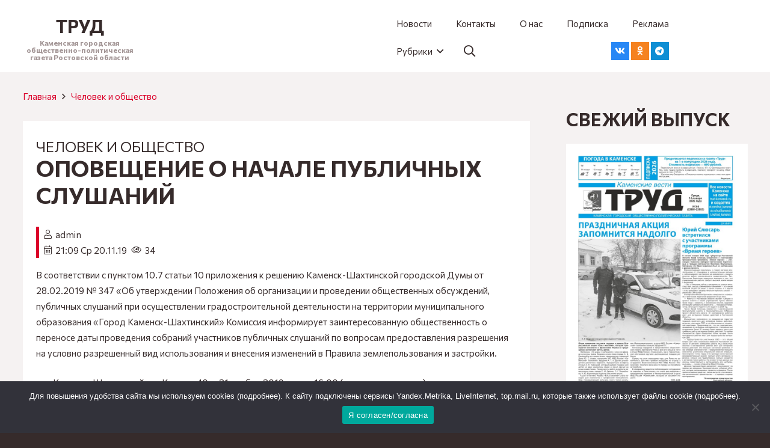

--- FILE ---
content_type: text/html; charset=UTF-8
request_url: https://trud-kamensk.ru/2019/11/20/opoveshhenie-o-nachale-publichnyh-slushanij/
body_size: 28789
content:
<!DOCTYPE HTML>
<html lang="ru-RU">
<head>
	<meta charset="UTF-8">
	<meta name='robots' content='index, follow, max-image-preview:large, max-snippet:-1, max-video-preview:-1' />

	<!-- This site is optimized with the Yoast SEO plugin v26.7 - https://yoast.com/wordpress/plugins/seo/ -->
	<title>Оповещение о начале публичных слушаний - Общественно-политическая газета &quot;Труд&quot;</title>
	<link rel="canonical" href="https://trud-kamensk.ru/2019/11/20/opoveshhenie-o-nachale-publichnyh-slushanij/" />
	<meta property="og:locale" content="ru_RU" />
	<meta property="og:type" content="article" />
	<meta property="og:title" content="Оповещение о начале публичных слушаний - Общественно-политическая газета &quot;Труд&quot;" />
	<meta property="og:description" content="В соответствии с пунктом 10.7 статьи 10 приложения к решению Каменск-Шахтинской городской Думы от 28.02.2019 № 347 &#171;Об утверждении Положения об организации и проведении общественных обсуждений, публичных слушаний при осуществлении градостроительной деятельности на территории муниципального образования &#171;Город Каменск-Шахтинский&#187; Комиссия информирует заинтересованную общественность о переносе даты проведения собраний участников публичных слушаний по вопросам предоставления разрешения на..." />
	<meta property="og:url" content="https://trud-kamensk.ru/2019/11/20/opoveshhenie-o-nachale-publichnyh-slushanij/" />
	<meta property="og:site_name" content="Общественно-политическая газета &quot;Труд&quot;" />
	<meta property="article:published_time" content="2019-11-20T18:09:39+00:00" />
	<meta name="author" content="admin" />
	<meta name="twitter:card" content="summary_large_image" />
	<meta name="twitter:label1" content="Написано автором" />
	<meta name="twitter:data1" content="admin" />
	<script type="application/ld+json" class="yoast-schema-graph">{"@context":"https://schema.org","@graph":[{"@type":"Article","@id":"https://trud-kamensk.ru/2019/11/20/opoveshhenie-o-nachale-publichnyh-slushanij/#article","isPartOf":{"@id":"https://trud-kamensk.ru/2019/11/20/opoveshhenie-o-nachale-publichnyh-slushanij/"},"author":{"name":"admin","@id":"https://trud-kamensk.ru/#/schema/person/9c1d303b07219d5118f22a28c476506f"},"headline":"Оповещение о начале публичных слушаний","datePublished":"2019-11-20T18:09:39+00:00","mainEntityOfPage":{"@id":"https://trud-kamensk.ru/2019/11/20/opoveshhenie-o-nachale-publichnyh-slushanij/"},"wordCount":216,"commentCount":0,"keywords":["#официально"],"articleSection":["Человек и общество"],"inLanguage":"ru-RU","potentialAction":[{"@type":"CommentAction","name":"Comment","target":["https://trud-kamensk.ru/2019/11/20/opoveshhenie-o-nachale-publichnyh-slushanij/#respond"]}]},{"@type":"WebPage","@id":"https://trud-kamensk.ru/2019/11/20/opoveshhenie-o-nachale-publichnyh-slushanij/","url":"https://trud-kamensk.ru/2019/11/20/opoveshhenie-o-nachale-publichnyh-slushanij/","name":"Оповещение о начале публичных слушаний - Общественно-политическая газета &quot;Труд&quot;","isPartOf":{"@id":"https://trud-kamensk.ru/#website"},"datePublished":"2019-11-20T18:09:39+00:00","author":{"@id":"https://trud-kamensk.ru/#/schema/person/9c1d303b07219d5118f22a28c476506f"},"inLanguage":"ru-RU","potentialAction":[{"@type":"ReadAction","target":["https://trud-kamensk.ru/2019/11/20/opoveshhenie-o-nachale-publichnyh-slushanij/"]}]},{"@type":"WebSite","@id":"https://trud-kamensk.ru/#website","url":"https://trud-kamensk.ru/","name":"Общественно-политическая газета \"Труд\"","description":"Каменская городская общественно-политическая газета Ростовской области","potentialAction":[{"@type":"SearchAction","target":{"@type":"EntryPoint","urlTemplate":"https://trud-kamensk.ru/?s={search_term_string}"},"query-input":{"@type":"PropertyValueSpecification","valueRequired":true,"valueName":"search_term_string"}}],"inLanguage":"ru-RU"},{"@type":"Person","@id":"https://trud-kamensk.ru/#/schema/person/9c1d303b07219d5118f22a28c476506f","name":"admin","image":{"@type":"ImageObject","inLanguage":"ru-RU","@id":"https://trud-kamensk.ru/#/schema/person/image/","url":"https://secure.gravatar.com/avatar/2d81ed834e67dfd996b3b71937542a19b3629134628ca247a0cd93abd16ef3ae?s=96&d=mm&r=g","contentUrl":"https://secure.gravatar.com/avatar/2d81ed834e67dfd996b3b71937542a19b3629134628ca247a0cd93abd16ef3ae?s=96&d=mm&r=g","caption":"admin"},"sameAs":["http://trud-kamensk.ru"],"url":"https://trud-kamensk.ru/author/admin/"}]}</script>
	<!-- / Yoast SEO plugin. -->


<link rel='dns-prefetch' href='//fonts.googleapis.com' />
<link rel="alternate" type="application/rss+xml" title="Общественно-политическая газета &quot;Труд&quot; &raquo; Лента" href="https://trud-kamensk.ru/feed/" />
<link rel="alternate" type="application/rss+xml" title="Общественно-политическая газета &quot;Труд&quot; &raquo; Лента комментариев" href="https://trud-kamensk.ru/comments/feed/" />
<link rel="alternate" type="application/rss+xml" title="Общественно-политическая газета &quot;Труд&quot; &raquo; Лента комментариев к &laquo;Оповещение о начале публичных слушаний&raquo;" href="https://trud-kamensk.ru/2019/11/20/opoveshhenie-o-nachale-publichnyh-slushanij/feed/" />
<link rel="alternate" title="oEmbed (JSON)" type="application/json+oembed" href="https://trud-kamensk.ru/wp-json/oembed/1.0/embed?url=https%3A%2F%2Ftrud-kamensk.ru%2F2019%2F11%2F20%2Fopoveshhenie-o-nachale-publichnyh-slushanij%2F" />
<link rel="alternate" title="oEmbed (XML)" type="text/xml+oembed" href="https://trud-kamensk.ru/wp-json/oembed/1.0/embed?url=https%3A%2F%2Ftrud-kamensk.ru%2F2019%2F11%2F20%2Fopoveshhenie-o-nachale-publichnyh-slushanij%2F&#038;format=xml" />
<meta name="viewport" content="width=device-width, initial-scale=1">
<meta name="SKYPE_TOOLBAR" content="SKYPE_TOOLBAR_PARSER_COMPATIBLE">
<meta name="theme-color" content="#362b2b">
<style id='wp-img-auto-sizes-contain-inline-css'>
img:is([sizes=auto i],[sizes^="auto," i]){contain-intrinsic-size:3000px 1500px}
/*# sourceURL=wp-img-auto-sizes-contain-inline-css */
</style>
<style id='wp-emoji-styles-inline-css'>

	img.wp-smiley, img.emoji {
		display: inline !important;
		border: none !important;
		box-shadow: none !important;
		height: 1em !important;
		width: 1em !important;
		margin: 0 0.07em !important;
		vertical-align: -0.1em !important;
		background: none !important;
		padding: 0 !important;
	}
/*# sourceURL=wp-emoji-styles-inline-css */
</style>
<style id='wp-block-library-inline-css'>
:root{--wp-block-synced-color:#7a00df;--wp-block-synced-color--rgb:122,0,223;--wp-bound-block-color:var(--wp-block-synced-color);--wp-editor-canvas-background:#ddd;--wp-admin-theme-color:#007cba;--wp-admin-theme-color--rgb:0,124,186;--wp-admin-theme-color-darker-10:#006ba1;--wp-admin-theme-color-darker-10--rgb:0,107,160.5;--wp-admin-theme-color-darker-20:#005a87;--wp-admin-theme-color-darker-20--rgb:0,90,135;--wp-admin-border-width-focus:2px}@media (min-resolution:192dpi){:root{--wp-admin-border-width-focus:1.5px}}.wp-element-button{cursor:pointer}:root .has-very-light-gray-background-color{background-color:#eee}:root .has-very-dark-gray-background-color{background-color:#313131}:root .has-very-light-gray-color{color:#eee}:root .has-very-dark-gray-color{color:#313131}:root .has-vivid-green-cyan-to-vivid-cyan-blue-gradient-background{background:linear-gradient(135deg,#00d084,#0693e3)}:root .has-purple-crush-gradient-background{background:linear-gradient(135deg,#34e2e4,#4721fb 50%,#ab1dfe)}:root .has-hazy-dawn-gradient-background{background:linear-gradient(135deg,#faaca8,#dad0ec)}:root .has-subdued-olive-gradient-background{background:linear-gradient(135deg,#fafae1,#67a671)}:root .has-atomic-cream-gradient-background{background:linear-gradient(135deg,#fdd79a,#004a59)}:root .has-nightshade-gradient-background{background:linear-gradient(135deg,#330968,#31cdcf)}:root .has-midnight-gradient-background{background:linear-gradient(135deg,#020381,#2874fc)}:root{--wp--preset--font-size--normal:16px;--wp--preset--font-size--huge:42px}.has-regular-font-size{font-size:1em}.has-larger-font-size{font-size:2.625em}.has-normal-font-size{font-size:var(--wp--preset--font-size--normal)}.has-huge-font-size{font-size:var(--wp--preset--font-size--huge)}.has-text-align-center{text-align:center}.has-text-align-left{text-align:left}.has-text-align-right{text-align:right}.has-fit-text{white-space:nowrap!important}#end-resizable-editor-section{display:none}.aligncenter{clear:both}.items-justified-left{justify-content:flex-start}.items-justified-center{justify-content:center}.items-justified-right{justify-content:flex-end}.items-justified-space-between{justify-content:space-between}.screen-reader-text{border:0;clip-path:inset(50%);height:1px;margin:-1px;overflow:hidden;padding:0;position:absolute;width:1px;word-wrap:normal!important}.screen-reader-text:focus{background-color:#ddd;clip-path:none;color:#444;display:block;font-size:1em;height:auto;left:5px;line-height:normal;padding:15px 23px 14px;text-decoration:none;top:5px;width:auto;z-index:100000}html :where(.has-border-color){border-style:solid}html :where([style*=border-top-color]){border-top-style:solid}html :where([style*=border-right-color]){border-right-style:solid}html :where([style*=border-bottom-color]){border-bottom-style:solid}html :where([style*=border-left-color]){border-left-style:solid}html :where([style*=border-width]){border-style:solid}html :where([style*=border-top-width]){border-top-style:solid}html :where([style*=border-right-width]){border-right-style:solid}html :where([style*=border-bottom-width]){border-bottom-style:solid}html :where([style*=border-left-width]){border-left-style:solid}html :where(img[class*=wp-image-]){height:auto;max-width:100%}:where(figure){margin:0 0 1em}html :where(.is-position-sticky){--wp-admin--admin-bar--position-offset:var(--wp-admin--admin-bar--height,0px)}@media screen and (max-width:600px){html :where(.is-position-sticky){--wp-admin--admin-bar--position-offset:0px}}

/*# sourceURL=wp-block-library-inline-css */
</style><style id='global-styles-inline-css'>
:root{--wp--preset--aspect-ratio--square: 1;--wp--preset--aspect-ratio--4-3: 4/3;--wp--preset--aspect-ratio--3-4: 3/4;--wp--preset--aspect-ratio--3-2: 3/2;--wp--preset--aspect-ratio--2-3: 2/3;--wp--preset--aspect-ratio--16-9: 16/9;--wp--preset--aspect-ratio--9-16: 9/16;--wp--preset--color--black: #000000;--wp--preset--color--cyan-bluish-gray: #abb8c3;--wp--preset--color--white: #ffffff;--wp--preset--color--pale-pink: #f78da7;--wp--preset--color--vivid-red: #cf2e2e;--wp--preset--color--luminous-vivid-orange: #ff6900;--wp--preset--color--luminous-vivid-amber: #fcb900;--wp--preset--color--light-green-cyan: #7bdcb5;--wp--preset--color--vivid-green-cyan: #00d084;--wp--preset--color--pale-cyan-blue: #8ed1fc;--wp--preset--color--vivid-cyan-blue: #0693e3;--wp--preset--color--vivid-purple: #9b51e0;--wp--preset--gradient--vivid-cyan-blue-to-vivid-purple: linear-gradient(135deg,rgb(6,147,227) 0%,rgb(155,81,224) 100%);--wp--preset--gradient--light-green-cyan-to-vivid-green-cyan: linear-gradient(135deg,rgb(122,220,180) 0%,rgb(0,208,130) 100%);--wp--preset--gradient--luminous-vivid-amber-to-luminous-vivid-orange: linear-gradient(135deg,rgb(252,185,0) 0%,rgb(255,105,0) 100%);--wp--preset--gradient--luminous-vivid-orange-to-vivid-red: linear-gradient(135deg,rgb(255,105,0) 0%,rgb(207,46,46) 100%);--wp--preset--gradient--very-light-gray-to-cyan-bluish-gray: linear-gradient(135deg,rgb(238,238,238) 0%,rgb(169,184,195) 100%);--wp--preset--gradient--cool-to-warm-spectrum: linear-gradient(135deg,rgb(74,234,220) 0%,rgb(151,120,209) 20%,rgb(207,42,186) 40%,rgb(238,44,130) 60%,rgb(251,105,98) 80%,rgb(254,248,76) 100%);--wp--preset--gradient--blush-light-purple: linear-gradient(135deg,rgb(255,206,236) 0%,rgb(152,150,240) 100%);--wp--preset--gradient--blush-bordeaux: linear-gradient(135deg,rgb(254,205,165) 0%,rgb(254,45,45) 50%,rgb(107,0,62) 100%);--wp--preset--gradient--luminous-dusk: linear-gradient(135deg,rgb(255,203,112) 0%,rgb(199,81,192) 50%,rgb(65,88,208) 100%);--wp--preset--gradient--pale-ocean: linear-gradient(135deg,rgb(255,245,203) 0%,rgb(182,227,212) 50%,rgb(51,167,181) 100%);--wp--preset--gradient--electric-grass: linear-gradient(135deg,rgb(202,248,128) 0%,rgb(113,206,126) 100%);--wp--preset--gradient--midnight: linear-gradient(135deg,rgb(2,3,129) 0%,rgb(40,116,252) 100%);--wp--preset--font-size--small: 13px;--wp--preset--font-size--medium: 20px;--wp--preset--font-size--large: 36px;--wp--preset--font-size--x-large: 42px;--wp--preset--spacing--20: 0.44rem;--wp--preset--spacing--30: 0.67rem;--wp--preset--spacing--40: 1rem;--wp--preset--spacing--50: 1.5rem;--wp--preset--spacing--60: 2.25rem;--wp--preset--spacing--70: 3.38rem;--wp--preset--spacing--80: 5.06rem;--wp--preset--shadow--natural: 6px 6px 9px rgba(0, 0, 0, 0.2);--wp--preset--shadow--deep: 12px 12px 50px rgba(0, 0, 0, 0.4);--wp--preset--shadow--sharp: 6px 6px 0px rgba(0, 0, 0, 0.2);--wp--preset--shadow--outlined: 6px 6px 0px -3px rgb(255, 255, 255), 6px 6px rgb(0, 0, 0);--wp--preset--shadow--crisp: 6px 6px 0px rgb(0, 0, 0);}:where(.is-layout-flex){gap: 0.5em;}:where(.is-layout-grid){gap: 0.5em;}body .is-layout-flex{display: flex;}.is-layout-flex{flex-wrap: wrap;align-items: center;}.is-layout-flex > :is(*, div){margin: 0;}body .is-layout-grid{display: grid;}.is-layout-grid > :is(*, div){margin: 0;}:where(.wp-block-columns.is-layout-flex){gap: 2em;}:where(.wp-block-columns.is-layout-grid){gap: 2em;}:where(.wp-block-post-template.is-layout-flex){gap: 1.25em;}:where(.wp-block-post-template.is-layout-grid){gap: 1.25em;}.has-black-color{color: var(--wp--preset--color--black) !important;}.has-cyan-bluish-gray-color{color: var(--wp--preset--color--cyan-bluish-gray) !important;}.has-white-color{color: var(--wp--preset--color--white) !important;}.has-pale-pink-color{color: var(--wp--preset--color--pale-pink) !important;}.has-vivid-red-color{color: var(--wp--preset--color--vivid-red) !important;}.has-luminous-vivid-orange-color{color: var(--wp--preset--color--luminous-vivid-orange) !important;}.has-luminous-vivid-amber-color{color: var(--wp--preset--color--luminous-vivid-amber) !important;}.has-light-green-cyan-color{color: var(--wp--preset--color--light-green-cyan) !important;}.has-vivid-green-cyan-color{color: var(--wp--preset--color--vivid-green-cyan) !important;}.has-pale-cyan-blue-color{color: var(--wp--preset--color--pale-cyan-blue) !important;}.has-vivid-cyan-blue-color{color: var(--wp--preset--color--vivid-cyan-blue) !important;}.has-vivid-purple-color{color: var(--wp--preset--color--vivid-purple) !important;}.has-black-background-color{background-color: var(--wp--preset--color--black) !important;}.has-cyan-bluish-gray-background-color{background-color: var(--wp--preset--color--cyan-bluish-gray) !important;}.has-white-background-color{background-color: var(--wp--preset--color--white) !important;}.has-pale-pink-background-color{background-color: var(--wp--preset--color--pale-pink) !important;}.has-vivid-red-background-color{background-color: var(--wp--preset--color--vivid-red) !important;}.has-luminous-vivid-orange-background-color{background-color: var(--wp--preset--color--luminous-vivid-orange) !important;}.has-luminous-vivid-amber-background-color{background-color: var(--wp--preset--color--luminous-vivid-amber) !important;}.has-light-green-cyan-background-color{background-color: var(--wp--preset--color--light-green-cyan) !important;}.has-vivid-green-cyan-background-color{background-color: var(--wp--preset--color--vivid-green-cyan) !important;}.has-pale-cyan-blue-background-color{background-color: var(--wp--preset--color--pale-cyan-blue) !important;}.has-vivid-cyan-blue-background-color{background-color: var(--wp--preset--color--vivid-cyan-blue) !important;}.has-vivid-purple-background-color{background-color: var(--wp--preset--color--vivid-purple) !important;}.has-black-border-color{border-color: var(--wp--preset--color--black) !important;}.has-cyan-bluish-gray-border-color{border-color: var(--wp--preset--color--cyan-bluish-gray) !important;}.has-white-border-color{border-color: var(--wp--preset--color--white) !important;}.has-pale-pink-border-color{border-color: var(--wp--preset--color--pale-pink) !important;}.has-vivid-red-border-color{border-color: var(--wp--preset--color--vivid-red) !important;}.has-luminous-vivid-orange-border-color{border-color: var(--wp--preset--color--luminous-vivid-orange) !important;}.has-luminous-vivid-amber-border-color{border-color: var(--wp--preset--color--luminous-vivid-amber) !important;}.has-light-green-cyan-border-color{border-color: var(--wp--preset--color--light-green-cyan) !important;}.has-vivid-green-cyan-border-color{border-color: var(--wp--preset--color--vivid-green-cyan) !important;}.has-pale-cyan-blue-border-color{border-color: var(--wp--preset--color--pale-cyan-blue) !important;}.has-vivid-cyan-blue-border-color{border-color: var(--wp--preset--color--vivid-cyan-blue) !important;}.has-vivid-purple-border-color{border-color: var(--wp--preset--color--vivid-purple) !important;}.has-vivid-cyan-blue-to-vivid-purple-gradient-background{background: var(--wp--preset--gradient--vivid-cyan-blue-to-vivid-purple) !important;}.has-light-green-cyan-to-vivid-green-cyan-gradient-background{background: var(--wp--preset--gradient--light-green-cyan-to-vivid-green-cyan) !important;}.has-luminous-vivid-amber-to-luminous-vivid-orange-gradient-background{background: var(--wp--preset--gradient--luminous-vivid-amber-to-luminous-vivid-orange) !important;}.has-luminous-vivid-orange-to-vivid-red-gradient-background{background: var(--wp--preset--gradient--luminous-vivid-orange-to-vivid-red) !important;}.has-very-light-gray-to-cyan-bluish-gray-gradient-background{background: var(--wp--preset--gradient--very-light-gray-to-cyan-bluish-gray) !important;}.has-cool-to-warm-spectrum-gradient-background{background: var(--wp--preset--gradient--cool-to-warm-spectrum) !important;}.has-blush-light-purple-gradient-background{background: var(--wp--preset--gradient--blush-light-purple) !important;}.has-blush-bordeaux-gradient-background{background: var(--wp--preset--gradient--blush-bordeaux) !important;}.has-luminous-dusk-gradient-background{background: var(--wp--preset--gradient--luminous-dusk) !important;}.has-pale-ocean-gradient-background{background: var(--wp--preset--gradient--pale-ocean) !important;}.has-electric-grass-gradient-background{background: var(--wp--preset--gradient--electric-grass) !important;}.has-midnight-gradient-background{background: var(--wp--preset--gradient--midnight) !important;}.has-small-font-size{font-size: var(--wp--preset--font-size--small) !important;}.has-medium-font-size{font-size: var(--wp--preset--font-size--medium) !important;}.has-large-font-size{font-size: var(--wp--preset--font-size--large) !important;}.has-x-large-font-size{font-size: var(--wp--preset--font-size--x-large) !important;}
/*# sourceURL=global-styles-inline-css */
</style>

<style id='classic-theme-styles-inline-css'>
/*! This file is auto-generated */
.wp-block-button__link{color:#fff;background-color:#32373c;border-radius:9999px;box-shadow:none;text-decoration:none;padding:calc(.667em + 2px) calc(1.333em + 2px);font-size:1.125em}.wp-block-file__button{background:#32373c;color:#fff;text-decoration:none}
/*# sourceURL=/wp-includes/css/classic-themes.min.css */
</style>
<link rel='stylesheet' id='cookie-notice-front-css' href='https://trud-kamensk.ru/wp-content/plugins/cookie-notice/css/front.min.css?ver=2.5.4' media='all' />
<link rel='stylesheet' id='dashicons-css' href='https://trud-kamensk.ru/wp-includes/css/dashicons.min.css?ver=6.9' media='all' />
<link rel='stylesheet' id='post-views-counter-frontend-css' href='https://trud-kamensk.ru/wp-content/plugins/post-views-counter/css/frontend.min.css?ver=1.3.13' media='all' />
<link rel='stylesheet' id='us-fonts-css' href='https://fonts.googleapis.com/css?family=Commissioner%3A400%2C700&#038;display=swap&#038;ver=6.9' media='all' />
<link rel='stylesheet' id='us-style-css' href='https://trud-kamensk.ru/wp-content/themes/Impreza/css/style.min.css?ver=8.17.4' media='all' />
<link rel='stylesheet' id='theme-style-css' href='https://trud-kamensk.ru/wp-content/themes/Impreza-child/style.css?ver=8.17.4' media='all' />
<link rel='stylesheet' id='Impreza-child-css' href='https://trud-kamensk.ru/wp-content/themes/Impreza-child/custom.css?ver=1697119827' media='all' />
<script id="cookie-notice-front-js-before">
var cnArgs = {"ajaxUrl":"https:\/\/trud-kamensk.ru\/wp-admin\/admin-ajax.php","nonce":"8dcb8615fa","hideEffect":"fade","position":"bottom","onScroll":false,"onScrollOffset":100,"onClick":false,"cookieName":"cookie_notice_accepted","cookieTime":2592000,"cookieTimeRejected":2592000,"globalCookie":false,"redirection":false,"cache":true,"revokeCookies":false,"revokeCookiesOpt":"automatic"};

//# sourceURL=cookie-notice-front-js-before
</script>
<script src="https://trud-kamensk.ru/wp-content/plugins/cookie-notice/js/front.min.js?ver=2.5.4" id="cookie-notice-front-js"></script>
<link rel="https://api.w.org/" href="https://trud-kamensk.ru/wp-json/" /><link rel="alternate" title="JSON" type="application/json" href="https://trud-kamensk.ru/wp-json/wp/v2/posts/1394" /><link rel="EditURI" type="application/rsd+xml" title="RSD" href="https://trud-kamensk.ru/xmlrpc.php?rsd" />
<meta name="generator" content="WordPress 6.9" />
<link rel='shortlink' href='https://trud-kamensk.ru/?p=1394' />
		<script>
			if ( ! /Android|webOS|iPhone|iPad|iPod|BlackBerry|IEMobile|Opera Mini/i.test( navigator.userAgent ) ) {
				var root = document.getElementsByTagName( 'html' )[ 0 ]
				root.className += " no-touch";
			}
		</script>
		<meta name="generator" content="Powered by WPBakery Page Builder - drag and drop page builder for WordPress."/>
<noscript><style> .wpb_animate_when_almost_visible { opacity: 1; }</style></noscript>		<style id="us-icon-fonts">@font-face{font-display:block;font-style:normal;font-family:"fontawesome";font-weight:900;src:url("https://trud-kamensk.ru/wp-content/themes/Impreza/fonts/fa-solid-900.woff2?ver=8.17.4") format("woff2"),url("https://trud-kamensk.ru/wp-content/themes/Impreza/fonts/fa-solid-900.woff?ver=8.17.4") format("woff")}.fas{font-family:"fontawesome";font-weight:900}@font-face{font-display:block;font-style:normal;font-family:"fontawesome";font-weight:400;src:url("https://trud-kamensk.ru/wp-content/themes/Impreza/fonts/fa-regular-400.woff2?ver=8.17.4") format("woff2"),url("https://trud-kamensk.ru/wp-content/themes/Impreza/fonts/fa-regular-400.woff?ver=8.17.4") format("woff")}.far{font-family:"fontawesome";font-weight:400}@font-face{font-display:block;font-style:normal;font-family:"fontawesome";font-weight:300;src:url("https://trud-kamensk.ru/wp-content/themes/Impreza/fonts/fa-light-300.woff2?ver=8.17.4") format("woff2"),url("https://trud-kamensk.ru/wp-content/themes/Impreza/fonts/fa-light-300.woff?ver=8.17.4") format("woff")}.fal{font-family:"fontawesome";font-weight:300}@font-face{font-display:block;font-style:normal;font-family:"Font Awesome 5 Duotone";font-weight:900;src:url("https://trud-kamensk.ru/wp-content/themes/Impreza/fonts/fa-duotone-900.woff2?ver=8.17.4") format("woff2"),url("https://trud-kamensk.ru/wp-content/themes/Impreza/fonts/fa-duotone-900.woff?ver=8.17.4") format("woff")}.fad{font-family:"Font Awesome 5 Duotone";font-weight:900}.fad{position:relative}.fad:before{position:absolute}.fad:after{opacity:0.4}@font-face{font-display:block;font-style:normal;font-family:"Font Awesome 5 Brands";font-weight:400;src:url("https://trud-kamensk.ru/wp-content/themes/Impreza/fonts/fa-brands-400.woff2?ver=8.17.4") format("woff2"),url("https://trud-kamensk.ru/wp-content/themes/Impreza/fonts/fa-brands-400.woff?ver=8.17.4") format("woff")}.fab{font-family:"Font Awesome 5 Brands";font-weight:400}@font-face{font-display:block;font-style:normal;font-family:"Material Icons";font-weight:400;src:url("https://trud-kamensk.ru/wp-content/themes/Impreza/fonts/material-icons.woff2?ver=8.17.4") format("woff2"),url("https://trud-kamensk.ru/wp-content/themes/Impreza/fonts/material-icons.woff?ver=8.17.4") format("woff")}.material-icons{font-family:"Material Icons";font-weight:400}</style>
				<style id="us-theme-options-css">:root{--color-header-middle-bg:#ffffff;--color-header-middle-bg-grad:#ffffff;--color-header-middle-text:#362b2b;--color-header-middle-text-hover:#db002a;--color-header-transparent-bg:transparent;--color-header-transparent-bg-grad:transparent;--color-header-transparent-text:#ffffff;--color-header-transparent-text-hover:#db002a;--color-chrome-toolbar:#362b2b;--color-chrome-toolbar-grad:#362b2b;--color-header-top-bg:#362b2b;--color-header-top-bg-grad:#362b2b;--color-header-top-text:#dbd3d3;--color-header-top-text-hover:#ffffff;--color-header-top-transparent-bg:rgba(0,0,0,0.2);--color-header-top-transparent-bg-grad:rgba(0,0,0,0.2);--color-header-top-transparent-text:rgba(255,255,255,0.66);--color-header-top-transparent-text-hover:#ffffff;--color-content-bg:#f5f2f2;--color-content-bg-grad:#f5f2f2;--color-content-bg-alt:#ffffff;--color-content-bg-alt-grad:#ffffff;--color-content-border:#e3dcdc;--color-content-heading:#362b2b;--color-content-heading-grad:#362b2b;--color-content-text:#362b2b;--color-content-link:#db002a;--color-content-link-hover:#db002a;--color-content-primary:#db002a;--color-content-primary-grad:#db002a;--color-content-secondary:#8b6b6b;--color-content-secondary-grad:#8b6b6b;--color-content-faded:#a39696;--color-content-overlay:rgba(0,0,0,0.75);--color-content-overlay-grad:rgba(0,0,0,0.75);--color-alt-content-bg:#362b2b;--color-alt-content-bg-grad:#362b2b;--color-alt-content-bg-alt:#453636;--color-alt-content-bg-alt-grad:#453636;--color-alt-content-border:#634e4e;--color-alt-content-heading:#ffffff;--color-alt-content-heading-grad:#ffffff;--color-alt-content-text:#f2f4f5;--color-alt-content-link:#db002a;--color-alt-content-link-hover:#db002a;--color-alt-content-primary:#db002a;--color-alt-content-primary-grad:#db002a;--color-alt-content-secondary:#8b6b6b;--color-alt-content-secondary-grad:#8b6b6b;--color-alt-content-faded:#a39696;--color-alt-content-overlay:rgba(219,0,42,0.85);--color-alt-content-overlay-grad:rgba(219,0,42,0.85);--color-footer-bg:#362b2b;--color-footer-bg-grad:#362b2b;--color-footer-bg-alt:#453636;--color-footer-bg-alt-grad:#453636;--color-footer-border:#634e4e;--color-footer-heading:#bdaaaa;--color-footer-heading-grad:#bdaaaa;--color-footer-text:#a39696;--color-footer-link:#e3dcdc;--color-footer-link-hover:#db002a;--color-subfooter-bg:#362b2b;--color-subfooter-bg-grad:#362b2b;--color-subfooter-bg-alt:#453636;--color-subfooter-bg-alt-grad:#453636;--color-subfooter-border:#634e4e;--color-subfooter-heading:#bdaaaa;--color-subfooter-heading-grad:#bdaaaa;--color-subfooter-text:#a39696;--color-subfooter-link:#e3dcdc;--color-subfooter-link-hover:#db002a;--color-content-primary-faded:rgba(219,0,42,0.15);--box-shadow:0 5px 15px rgba(0,0,0,.15);--box-shadow-up:0 -5px 15px rgba(0,0,0,.15);--site-content-width:1400px;--inputs-font-size:1rem;--inputs-height:2.8rem;--inputs-padding:0.8rem;--inputs-border-width:0px;--inputs-text-color:var(--color-content-text);--font-body:"Commissioner",sans-serif;--font-h1:"Commissioner",sans-serif;--font-h2:"Commissioner",sans-serif;--font-h3:"Commissioner",sans-serif;--font-h4:"Commissioner",sans-serif;--font-h5:"Commissioner",sans-serif;--font-h6:"Commissioner",sans-serif}.has-content-primary-color{color:var(--color-content-primary)}.has-content-primary-background-color{background:var(--color-content-primary-grad)}.has-content-secondary-color{color:var(--color-content-secondary)}.has-content-secondary-background-color{background:var(--color-content-secondary-grad)}.has-content-heading-color{color:var(--color-content-heading)}.has-content-heading-background-color{background:var(--color-content-heading-grad)}.has-content-text-color{color:var(--color-content-text)}.has-content-text-background-color{background:var(--color-content-text-grad)}.has-content-faded-color{color:var(--color-content-faded)}.has-content-faded-background-color{background:var(--color-content-faded-grad)}.has-content-border-color{color:var(--color-content-border)}.has-content-border-background-color{background:var(--color-content-border-grad)}.has-content-bg-alt-color{color:var(--color-content-bg-alt)}.has-content-bg-alt-background-color{background:var(--color-content-bg-alt-grad)}.has-content-bg-color{color:var(--color-content-bg)}.has-content-bg-background-color{background:var(--color-content-bg-grad)}html,.l-header .widget,.menu-item-object-us_page_block{font-family:var(--font-body);font-weight:400;font-size:15px;line-height:26px}h1{font-family:var(--font-h1);font-weight:700;font-size:2.5rem;line-height:1.20;letter-spacing:0em;margin-bottom:1.5rem;text-transform:uppercase}h2{font-family:var(--font-h2);font-weight:700;font-size:2rem;line-height:1.2;letter-spacing:0em;margin-bottom:1.5rem;text-transform:uppercase}h3{font-family:var(--font-h3);font-weight:700;font-size:1.6rem;line-height:1.20;letter-spacing:0em;margin-bottom:1.5rem;text-transform:uppercase}.widgettitle,h4{font-family:var(--font-h4);font-weight:700;font-size:1.40rem;line-height:1.20;letter-spacing:0em;margin-bottom:1.5rem;text-transform:uppercase}h5{font-family:var(--font-h5);font-weight:700;font-size:1.20rem;line-height:1.20;letter-spacing:0em;margin-bottom:1.5rem;text-transform:uppercase}h6{font-family:var(--font-h6);font-weight:700;font-size:1rem;line-height:1.20;letter-spacing:0em;margin-bottom:1.5rem;text-transform:uppercase}@media (max-width:600px){html{font-size:14px;line-height:26px}h1{font-size:2rem}h1.vc_custom_heading:not([class*="us_custom_"]){font-size:2rem!important}h2{font-size:1.8rem}h2.vc_custom_heading:not([class*="us_custom_"]){font-size:1.8rem!important}}body{background:var(--color-alt-content-bg)}.l-canvas.type_boxed,.l-canvas.type_boxed .l-subheader,.l-canvas.type_boxed~.l-footer{max-width:1440px}@media (max-width:1475px){.l-main .aligncenter{max-width:calc(100vw - 5rem)}}.l-sidebar{width:25%}.l-content{width:70%}@media (min-width:1381px){body.usb_preview .hide_on_default{opacity:0.25!important}.vc_hidden-lg,body:not(.usb_preview) .hide_on_default{display:none!important}.default_align_left{text-align:left;justify-content:flex-start}.default_align_right{text-align:right;justify-content:flex-end}.default_align_center{text-align:center;justify-content:center}.default_align_justify{justify-content:space-between}.w-hwrapper>.default_align_justify,.default_align_justify>.w-btn{width:100%}}@media (min-width:1025px) and (max-width:1380px){body.usb_preview .hide_on_laptops{opacity:0.25!important}.vc_hidden-md,body:not(.usb_preview) .hide_on_laptops{display:none!important}.laptops_align_left{text-align:left;justify-content:flex-start}.laptops_align_right{text-align:right;justify-content:flex-end}.laptops_align_center{text-align:center;justify-content:center}.laptops_align_justify{justify-content:space-between}.w-hwrapper>.laptops_align_justify,.laptops_align_justify>.w-btn{width:100%}}@media (min-width:601px) and (max-width:1024px){body.usb_preview .hide_on_tablets{opacity:0.25!important}.vc_hidden-sm,body:not(.usb_preview) .hide_on_tablets{display:none!important}.tablets_align_left{text-align:left;justify-content:flex-start}.tablets_align_right{text-align:right;justify-content:flex-end}.tablets_align_center{text-align:center;justify-content:center}.tablets_align_justify{justify-content:space-between}.w-hwrapper>.tablets_align_justify,.tablets_align_justify>.w-btn{width:100%}}@media (max-width:600px){body.usb_preview .hide_on_mobiles{opacity:0.25!important}.vc_hidden-xs,body:not(.usb_preview) .hide_on_mobiles{display:none!important}.mobiles_align_left{text-align:left;justify-content:flex-start}.mobiles_align_right{text-align:right;justify-content:flex-end}.mobiles_align_center{text-align:center;justify-content:center}.mobiles_align_justify{justify-content:space-between}.w-hwrapper>.mobiles_align_justify,.mobiles_align_justify>.w-btn{width:100%}.w-hwrapper.stack_on_mobiles{display:block}.w-hwrapper.stack_on_mobiles>*{display:block;margin:0 0 var(--hwrapper-gap,1.2rem)}.w-hwrapper.stack_on_mobiles>:last-child{margin-bottom:0}}@media (max-width:600px){.g-cols.type_default>div[class*="vc_col-xs-"]{margin-top:1rem;margin-bottom:1rem}.g-cols>div:not([class*="vc_col-xs-"]){width:100%;margin:0 0 1.5rem}.g-cols.reversed>div:last-of-type{order:-1}.g-cols.type_boxes>div,.g-cols.reversed>div:first-child,.g-cols:not(.reversed)>div:last-child,.g-cols>div.has_bg_color{margin-bottom:0}.vc_col-xs-1{width:8.3333%}.vc_col-xs-2{width:16.6666%}.vc_col-xs-1\/5{width:20%}.vc_col-xs-3{width:25%}.vc_col-xs-4{width:33.3333%}.vc_col-xs-2\/5{width:40%}.vc_col-xs-5{width:41.6666%}.vc_col-xs-6{width:50%}.vc_col-xs-7{width:58.3333%}.vc_col-xs-3\/5{width:60%}.vc_col-xs-8{width:66.6666%}.vc_col-xs-9{width:75%}.vc_col-xs-4\/5{width:80%}.vc_col-xs-10{width:83.3333%}.vc_col-xs-11{width:91.6666%}.vc_col-xs-12{width:100%}.vc_col-xs-offset-0{margin-left:0}.vc_col-xs-offset-1{margin-left:8.3333%}.vc_col-xs-offset-2{margin-left:16.6666%}.vc_col-xs-offset-1\/5{margin-left:20%}.vc_col-xs-offset-3{margin-left:25%}.vc_col-xs-offset-4{margin-left:33.3333%}.vc_col-xs-offset-2\/5{margin-left:40%}.vc_col-xs-offset-5{margin-left:41.6666%}.vc_col-xs-offset-6{margin-left:50%}.vc_col-xs-offset-7{margin-left:58.3333%}.vc_col-xs-offset-3\/5{margin-left:60%}.vc_col-xs-offset-8{margin-left:66.6666%}.vc_col-xs-offset-9{margin-left:75%}.vc_col-xs-offset-4\/5{margin-left:80%}.vc_col-xs-offset-10{margin-left:83.3333%}.vc_col-xs-offset-11{margin-left:91.6666%}.vc_col-xs-offset-12{margin-left:100%}}@media (min-width:601px){.vc_col-sm-1{width:8.3333%}.vc_col-sm-2{width:16.6666%}.vc_col-sm-1\/5{width:20%}.vc_col-sm-3{width:25%}.vc_col-sm-4{width:33.3333%}.vc_col-sm-2\/5{width:40%}.vc_col-sm-5{width:41.6666%}.vc_col-sm-6{width:50%}.vc_col-sm-7{width:58.3333%}.vc_col-sm-3\/5{width:60%}.vc_col-sm-8{width:66.6666%}.vc_col-sm-9{width:75%}.vc_col-sm-4\/5{width:80%}.vc_col-sm-10{width:83.3333%}.vc_col-sm-11{width:91.6666%}.vc_col-sm-12{width:100%}.vc_col-sm-offset-0{margin-left:0}.vc_col-sm-offset-1{margin-left:8.3333%}.vc_col-sm-offset-2{margin-left:16.6666%}.vc_col-sm-offset-1\/5{margin-left:20%}.vc_col-sm-offset-3{margin-left:25%}.vc_col-sm-offset-4{margin-left:33.3333%}.vc_col-sm-offset-2\/5{margin-left:40%}.vc_col-sm-offset-5{margin-left:41.6666%}.vc_col-sm-offset-6{margin-left:50%}.vc_col-sm-offset-7{margin-left:58.3333%}.vc_col-sm-offset-3\/5{margin-left:60%}.vc_col-sm-offset-8{margin-left:66.6666%}.vc_col-sm-offset-9{margin-left:75%}.vc_col-sm-offset-4\/5{margin-left:80%}.vc_col-sm-offset-10{margin-left:83.3333%}.vc_col-sm-offset-11{margin-left:91.6666%}.vc_col-sm-offset-12{margin-left:100%}}@media (min-width:1025px){.vc_col-md-1{width:8.3333%}.vc_col-md-2{width:16.6666%}.vc_col-md-1\/5{width:20%}.vc_col-md-3{width:25%}.vc_col-md-4{width:33.3333%}.vc_col-md-2\/5{width:40%}.vc_col-md-5{width:41.6666%}.vc_col-md-6{width:50%}.vc_col-md-7{width:58.3333%}.vc_col-md-3\/5{width:60%}.vc_col-md-8{width:66.6666%}.vc_col-md-9{width:75%}.vc_col-md-4\/5{width:80%}.vc_col-md-10{width:83.3333%}.vc_col-md-11{width:91.6666%}.vc_col-md-12{width:100%}.vc_col-md-offset-0{margin-left:0}.vc_col-md-offset-1{margin-left:8.3333%}.vc_col-md-offset-2{margin-left:16.6666%}.vc_col-md-offset-1\/5{margin-left:20%}.vc_col-md-offset-3{margin-left:25%}.vc_col-md-offset-4{margin-left:33.3333%}.vc_col-md-offset-2\/5{margin-left:40%}.vc_col-md-offset-5{margin-left:41.6666%}.vc_col-md-offset-6{margin-left:50%}.vc_col-md-offset-7{margin-left:58.3333%}.vc_col-md-offset-3\/5{margin-left:60%}.vc_col-md-offset-8{margin-left:66.6666%}.vc_col-md-offset-9{margin-left:75%}.vc_col-md-offset-4\/5{margin-left:80%}.vc_col-md-offset-10{margin-left:83.3333%}.vc_col-md-offset-11{margin-left:91.6666%}.vc_col-md-offset-12{margin-left:100%}}@media (min-width:1381px){.vc_col-lg-1{width:8.3333%}.vc_col-lg-2{width:16.6666%}.vc_col-lg-1\/5{width:20%}.vc_col-lg-3{width:25%}.vc_col-lg-4{width:33.3333%}.vc_col-lg-2\/5{width:40%}.vc_col-lg-5{width:41.6666%}.vc_col-lg-6{width:50%}.vc_col-lg-7{width:58.3333%}.vc_col-lg-3\/5{width:60%}.vc_col-lg-8{width:66.6666%}.vc_col-lg-9{width:75%}.vc_col-lg-4\/5{width:80%}.vc_col-lg-10{width:83.3333%}.vc_col-lg-11{width:91.6666%}.vc_col-lg-12{width:100%}.vc_col-lg-offset-0{margin-left:0}.vc_col-lg-offset-1{margin-left:8.3333%}.vc_col-lg-offset-2{margin-left:16.6666%}.vc_col-lg-offset-1\/5{margin-left:20%}.vc_col-lg-offset-3{margin-left:25%}.vc_col-lg-offset-4{margin-left:33.3333%}.vc_col-lg-offset-2\/5{margin-left:40%}.vc_col-lg-offset-5{margin-left:41.6666%}.vc_col-lg-offset-6{margin-left:50%}.vc_col-lg-offset-7{margin-left:58.3333%}.vc_col-lg-offset-3\/5{margin-left:60%}.vc_col-lg-offset-8{margin-left:66.6666%}.vc_col-lg-offset-9{margin-left:75%}.vc_col-lg-offset-4\/5{margin-left:80%}.vc_col-lg-offset-10{margin-left:83.3333%}.vc_col-lg-offset-11{margin-left:91.6666%}.vc_col-lg-offset-12{margin-left:100%}}@media (min-width:601px) and (max-width:1024px){.g-cols.via_flex.type_default>div[class*="vc_col-md-"],.g-cols.via_flex.type_default>div[class*="vc_col-lg-"]{margin-top:1rem;margin-bottom:1rem}}@media (min-width:1025px) and (max-width:1380px){.g-cols.via_flex.type_default>div[class*="vc_col-lg-"]{margin-top:1rem;margin-bottom:1rem}}@media (max-width:767px){.l-canvas{overflow:hidden}.g-cols.stacking_default.reversed>div:last-of-type{order:-1}.g-cols.stacking_default.via_flex>div:not([class*="vc_col-xs"]){width:100%;margin:0 0 1.5rem}.g-cols.stacking_default.via_grid.mobiles-cols_1{grid-template-columns:100%}.g-cols.stacking_default.via_flex.type_boxes>div,.g-cols.stacking_default.via_flex.reversed>div:first-child,.g-cols.stacking_default.via_flex:not(.reversed)>div:last-child,.g-cols.stacking_default.via_flex>div.has_bg_color{margin-bottom:0}.g-cols.stacking_default.via_flex.type_default>.wpb_column.stretched{margin-left:-1rem;margin-right:-1rem}.g-cols.stacking_default.via_grid.mobiles-cols_1>.wpb_column.stretched,.g-cols.stacking_default.via_flex.type_boxes>.wpb_column.stretched{margin-left:-2.5rem;margin-right:-2.5rem;width:auto}.vc_column-inner.type_sticky>.wpb_wrapper,.vc_column_container.type_sticky>.vc_column-inner{top:0!important}}@media (min-width:768px){body:not(.rtl) .l-section.for_sidebar.at_left>div>.l-sidebar,.rtl .l-section.for_sidebar.at_right>div>.l-sidebar{order:-1}.vc_column_container.type_sticky>.vc_column-inner,.vc_column-inner.type_sticky>.wpb_wrapper{position:-webkit-sticky;position:sticky}.l-section.type_sticky{position:-webkit-sticky;position:sticky;top:0;z-index:11;transform:translateZ(0); transition:top 0.3s cubic-bezier(.78,.13,.15,.86) 0.1s}.header_hor .l-header.post_fixed.sticky_auto_hide{z-index:12}.admin-bar .l-section.type_sticky{top:32px}.l-section.type_sticky>.l-section-h{transition:padding-top 0.3s}.header_hor .l-header.pos_fixed:not(.down)~.l-main .l-section.type_sticky:not(:first-of-type){top:var(--header-sticky-height)}.admin-bar.header_hor .l-header.pos_fixed:not(.down)~.l-main .l-section.type_sticky:not(:first-of-type){top:calc( var(--header-sticky-height) + 32px )}.header_hor .l-header.pos_fixed.sticky:not(.down)~.l-main .l-section.type_sticky:first-of-type>.l-section-h{padding-top:var(--header-sticky-height)}.header_hor.headerinpos_bottom .l-header.pos_fixed.sticky:not(.down)~.l-main .l-section.type_sticky:first-of-type>.l-section-h{padding-bottom:var(--header-sticky-height)!important}}@media screen and (min-width:1475px){.g-cols.via_flex.type_default>.wpb_column.stretched:first-of-type{margin-left:calc( var(--site-content-width) / 2 + 0px / 2 + 1.5rem - 50vw)}.g-cols.via_flex.type_default>.wpb_column.stretched:last-of-type{margin-right:calc( var(--site-content-width) / 2 + 0px / 2 + 1.5rem - 50vw)}.l-main .alignfull, .w-separator.width_screen,.g-cols.via_grid>.wpb_column.stretched:first-of-type,.g-cols.via_flex.type_boxes>.wpb_column.stretched:first-of-type{margin-left:calc( var(--site-content-width) / 2 + 0px / 2 - 50vw )}.l-main .alignfull, .w-separator.width_screen,.g-cols.via_grid>.wpb_column.stretched:last-of-type,.g-cols.via_flex.type_boxes>.wpb_column.stretched:last-of-type{margin-right:calc( var(--site-content-width) / 2 + 0px / 2 - 50vw )}}@media (max-width:600px){.w-form-row.for_submit[style*=btn-size-mobiles] .w-btn{font-size:var(--btn-size-mobiles)!important}}a,button,input[type=submit],.ui-slider-handle{outline:none!important}.w-toplink,.w-header-show{background:rgba(0,0,0,0.3)}.no-touch .w-toplink.active:hover,.no-touch .w-header-show:hover{background:var(--color-content-primary-grad)}button[type=submit]:not(.w-btn),input[type=submit]:not(.w-btn),.us-nav-style_1>*,.navstyle_1>.owl-nav button,.us-btn-style_1{font-family:var(--font-h1);font-size:16px;line-height:1.20!important;font-weight:700;font-style:normal;text-transform:uppercase;letter-spacing:0.05em;border-radius:0em;padding:0.8em 1.5em;background:var(--color-content-primary);border-color:transparent;color:#ffffff!important}button[type=submit]:not(.w-btn):before,input[type=submit]:not(.w-btn),.us-nav-style_1>*:before,.navstyle_1>.owl-nav button:before,.us-btn-style_1:before{border-width:0px}.no-touch button[type=submit]:not(.w-btn):hover,.no-touch input[type=submit]:not(.w-btn):hover,.us-nav-style_1>span.current,.no-touch .us-nav-style_1>a:hover,.no-touch .navstyle_1>.owl-nav button:hover,.no-touch .us-btn-style_1:hover{background:var(--color-content-secondary);border-color:transparent;color:#ffffff!important}.us-nav-style_1>*{min-width:calc(1.20em + 2 * 0.8em)}.us-nav-style_4>*,.navstyle_4>.owl-nav button,.us-btn-style_4{font-size:1rem;line-height:1.2!important;font-weight:400;font-style:normal;text-transform:none;letter-spacing:0em;border-radius:0em;padding:0em 0em;background:transparent;border-color:transparent;color:var(--color-content-link)!important}.us-nav-style_4>*:before,.navstyle_4>.owl-nav button:before,.us-btn-style_4:before{border-width:0px}.us-nav-style_4>span.current,.no-touch .us-nav-style_4>a:hover,.no-touch .navstyle_4>.owl-nav button:hover,.no-touch .us-btn-style_4:hover{background:transparent;border-color:transparent;color:var(--color-content-link-hover)!important}.us-nav-style_4>*{min-width:calc(1.2em + 2 * 0em)}.us-nav-style_5>*,.navstyle_5>.owl-nav button,.us-btn-style_5{font-family:var(--font-body);font-size:16px;line-height:1.2!important;font-weight:700;font-style:normal;text-transform:none;letter-spacing:0em;border-radius:0em;padding:1.2em 1.2em;background:var(--color-content-bg-alt);border-color:transparent;color:var(--color-content-text)!important}.us-nav-style_5>*:before,.navstyle_5>.owl-nav button:before,.us-btn-style_5:before{border-width:2px}.us-nav-style_5>span.current,.no-touch .us-nav-style_5>a:hover,.no-touch .navstyle_5>.owl-nav button:hover,.no-touch .us-btn-style_5:hover{background:var(--color-content-border);border-color:transparent;color:var(--color-content-text)!important}.us-nav-style_5>*{min-width:calc(1.2em + 2 * 1.2em)}.w-filter.state_desktop.style_drop_default .w-filter-item-title,.select2-selection,select,textarea,input:not([type=submit]){font-weight:400;letter-spacing:0em;border-radius:0rem;background:var(--color-content-bg-alt);border-color:var(--color-content-border);color:var(--color-content-text);box-shadow:0px 1px 0px 0px rgba(0,0,0,0.08) inset}.w-filter.state_desktop.style_drop_default .w-filter-item-title:focus,.select2-container--open .select2-selection,select:focus,textarea:focus,input:not([type=submit]):focus{box-shadow:0px 0px 0px 2px var(--color-content-link)}.w-form-row.move_label .w-form-row-label{font-size:1rem;top:calc(2.8rem/2 + 0px - 0.7em);margin:0 0.8rem;background-color:var(--color-content-bg-alt);color:var(--color-content-text)}.w-form-row.with_icon.move_label .w-form-row-label{margin-left:calc(1.6em + 0.8rem)}.color_alternate input:not([type=submit]),.color_alternate textarea,.color_alternate select,.color_alternate .move_label .w-form-row-label{background:var(--color-alt-content-bg-alt-grad)}.color_footer-top input:not([type=submit]),.color_footer-top textarea,.color_footer-top select,.color_footer-top .w-form-row.move_label .w-form-row-label{background:var(--color-subfooter-bg-alt-grad)}.color_footer-bottom input:not([type=submit]),.color_footer-bottom textarea,.color_footer-bottom select,.color_footer-bottom .w-form-row.move_label .w-form-row-label{background:var(--color-footer-bg-alt-grad)}.color_alternate input:not([type=submit]),.color_alternate textarea,.color_alternate select{border-color:var(--color-alt-content-border)}.color_footer-top input:not([type=submit]),.color_footer-top textarea,.color_footer-top select{border-color:var(--color-subfooter-border)}.color_footer-bottom input:not([type=submit]),.color_footer-bottom textarea,.color_footer-bottom select{border-color:var(--color-footer-border)}.color_alternate input:not([type=submit]),.color_alternate textarea,.color_alternate select,.color_alternate .w-form-row-field>i,.color_alternate .w-form-row-field:after,.color_alternate .widget_search form:after,.color_footer-top input:not([type=submit]),.color_footer-top textarea,.color_footer-top select,.color_footer-top .w-form-row-field>i,.color_footer-top .w-form-row-field:after,.color_footer-top .widget_search form:after,.color_footer-bottom input:not([type=submit]),.color_footer-bottom textarea,.color_footer-bottom select,.color_footer-bottom .w-form-row-field>i,.color_footer-bottom .w-form-row-field:after,.color_footer-bottom .widget_search form:after{color:inherit}.leaflet-default-icon-path{background-image:url(https://trud-kamensk.ru/wp-content/themes/Impreza/common/css/vendor/images/marker-icon.png)}</style>
				<style id="us-header-css"> .l-subheader.at_middle,.l-subheader.at_middle .w-dropdown-list,.l-subheader.at_middle .type_mobile .w-nav-list.level_1{background:var(--color-header-middle-bg);color:var(--color-header-middle-text)}.no-touch .l-subheader.at_middle a:hover,.no-touch .l-header.bg_transparent .l-subheader.at_middle .w-dropdown.opened a:hover{color:var(--color-header-middle-text-hover)}.l-header.bg_transparent:not(.sticky) .l-subheader.at_middle{background:var(--color-header-transparent-bg);color:var(--color-header-transparent-text)}.no-touch .l-header.bg_transparent:not(.sticky) .at_middle .w-cart-link:hover,.no-touch .l-header.bg_transparent:not(.sticky) .at_middle .w-text a:hover,.no-touch .l-header.bg_transparent:not(.sticky) .at_middle .w-html a:hover,.no-touch .l-header.bg_transparent:not(.sticky) .at_middle .w-nav>a:hover,.no-touch .l-header.bg_transparent:not(.sticky) .at_middle .w-menu a:hover,.no-touch .l-header.bg_transparent:not(.sticky) .at_middle .w-search>a:hover,.no-touch .l-header.bg_transparent:not(.sticky) .at_middle .w-dropdown a:hover,.no-touch .l-header.bg_transparent:not(.sticky) .at_middle .type_desktop .menu-item.level_1:hover>a{color:var(--color-header-transparent-text-hover)}.header_ver .l-header{background:var(--color-header-middle-bg);color:var(--color-header-middle-text)}@media (min-width:1381px){.hidden_for_default{display:none!important}.l-subheader.at_top{display:none}.l-subheader.at_bottom{display:none}.l-header{position:relative;z-index:111;width:100%}.l-subheader{margin:0 auto}.l-subheader.width_full{padding-left:1.5rem;padding-right:1.5rem}.l-subheader-h{display:flex;align-items:center;position:relative;margin:0 auto;max-width:var(--site-content-width,1200px);height:inherit}.w-header-show{display:none}.l-header.pos_fixed{position:fixed;left:0}.l-header.pos_fixed:not(.notransition) .l-subheader{transition-property:transform,background,box-shadow,line-height,height;transition-duration:.3s;transition-timing-function:cubic-bezier(.78,.13,.15,.86)}.headerinpos_bottom.sticky_first_section .l-header.pos_fixed{position:fixed!important}.header_hor .l-header.sticky_auto_hide{transition:transform .3s cubic-bezier(.78,.13,.15,.86) .1s}.header_hor .l-header.sticky_auto_hide.down{transform:translateY(-110%)}.l-header.bg_transparent:not(.sticky) .l-subheader{box-shadow:none!important;background:none}.l-header.bg_transparent~.l-main .l-section.width_full.height_auto:first-of-type>.l-section-h{padding-top:0!important;padding-bottom:0!important}.l-header.pos_static.bg_transparent{position:absolute;left:0}.l-subheader.width_full .l-subheader-h{max-width:none!important}.l-header.shadow_thin .l-subheader.at_middle,.l-header.shadow_thin .l-subheader.at_bottom{box-shadow:0 1px 0 rgba(0,0,0,0.08)}.l-header.shadow_wide .l-subheader.at_middle,.l-header.shadow_wide .l-subheader.at_bottom{box-shadow:0 3px 5px -1px rgba(0,0,0,0.1),0 2px 1px -1px rgba(0,0,0,0.05)}.header_hor .l-subheader-cell>.w-cart{margin-left:0;margin-right:0}:root{--header-height:120px;--header-sticky-height:50px}.l-header:before{content:'120'}.l-header.sticky:before{content:'50'}.l-subheader.at_top{line-height:40px;height:40px}.l-header.sticky .l-subheader.at_top{line-height:40px;height:40px}.l-subheader.at_middle{line-height:120px;height:120px}.l-header.sticky .l-subheader.at_middle{line-height:50px;height:50px}.l-subheader.at_bottom{line-height:50px;height:50px}.l-header.sticky .l-subheader.at_bottom{line-height:50px;height:50px}.headerinpos_above .l-header.pos_fixed{overflow:hidden;transition:transform 0.3s;transform:translate3d(0,-100%,0)}.headerinpos_above .l-header.pos_fixed.sticky{overflow:visible;transform:none}.headerinpos_above .l-header.pos_fixed~.l-section>.l-section-h,.headerinpos_above .l-header.pos_fixed~.l-main .l-section:first-of-type>.l-section-h{padding-top:0!important}.headerinpos_below .l-header.pos_fixed:not(.sticky){position:absolute;top:100%}.headerinpos_below .l-header.pos_fixed~.l-main>.l-section:first-of-type>.l-section-h{padding-top:0!important}.headerinpos_below .l-header.pos_fixed~.l-main .l-section.full_height:nth-of-type(2){min-height:100vh}.headerinpos_below .l-header.pos_fixed~.l-main>.l-section:nth-of-type(2)>.l-section-h{padding-top:var(--header-height)}.headerinpos_bottom .l-header.pos_fixed:not(.sticky){position:absolute;top:100vh}.headerinpos_bottom .l-header.pos_fixed~.l-main>.l-section:first-of-type>.l-section-h{padding-top:0!important}.headerinpos_bottom .l-header.pos_fixed~.l-main>.l-section:first-of-type>.l-section-h{padding-bottom:var(--header-height)}.headerinpos_bottom .l-header.pos_fixed.bg_transparent~.l-main .l-section.valign_center:not(.height_auto):first-of-type>.l-section-h{top:calc( var(--header-height) / 2 )}.headerinpos_bottom .l-header.pos_fixed:not(.sticky) .w-cart-dropdown,.headerinpos_bottom .l-header.pos_fixed:not(.sticky) .w-nav.type_desktop .w-nav-list.level_2{bottom:100%;transform-origin:0 100%}.headerinpos_bottom .l-header.pos_fixed:not(.sticky) .w-nav.type_mobile.m_layout_dropdown .w-nav-list.level_1{top:auto;bottom:100%;box-shadow:var(--box-shadow-up)}.headerinpos_bottom .l-header.pos_fixed:not(.sticky) .w-nav.type_desktop .w-nav-list.level_3,.headerinpos_bottom .l-header.pos_fixed:not(.sticky) .w-nav.type_desktop .w-nav-list.level_4{top:auto;bottom:0;transform-origin:0 100%}.headerinpos_bottom .l-header.pos_fixed:not(.sticky) .w-dropdown-list{top:auto;bottom:-0.4em;padding-top:0.4em;padding-bottom:2.4em}.admin-bar .l-header.pos_static.bg_solid~.l-main .l-section.full_height:first-of-type{min-height:calc( 100vh - var(--header-height) - 32px )}.admin-bar .l-header.pos_fixed:not(.sticky_auto_hide)~.l-main .l-section.full_height:not(:first-of-type){min-height:calc( 100vh - var(--header-sticky-height) - 32px )}.admin-bar.headerinpos_below .l-header.pos_fixed~.l-main .l-section.full_height:nth-of-type(2){min-height:calc(100vh - 32px)}}@media (min-width:1025px) and (max-width:1380px){.hidden_for_laptops{display:none!important}.l-subheader.at_top{display:none}.l-subheader.at_bottom{display:none}.l-header{position:relative;z-index:111;width:100%}.l-subheader{margin:0 auto}.l-subheader.width_full{padding-left:1.5rem;padding-right:1.5rem}.l-subheader-h{display:flex;align-items:center;position:relative;margin:0 auto;max-width:var(--site-content-width,1200px);height:inherit}.w-header-show{display:none}.l-header.pos_fixed{position:fixed;left:0}.l-header.pos_fixed:not(.notransition) .l-subheader{transition-property:transform,background,box-shadow,line-height,height;transition-duration:.3s;transition-timing-function:cubic-bezier(.78,.13,.15,.86)}.headerinpos_bottom.sticky_first_section .l-header.pos_fixed{position:fixed!important}.header_hor .l-header.sticky_auto_hide{transition:transform .3s cubic-bezier(.78,.13,.15,.86) .1s}.header_hor .l-header.sticky_auto_hide.down{transform:translateY(-110%)}.l-header.bg_transparent:not(.sticky) .l-subheader{box-shadow:none!important;background:none}.l-header.bg_transparent~.l-main .l-section.width_full.height_auto:first-of-type>.l-section-h{padding-top:0!important;padding-bottom:0!important}.l-header.pos_static.bg_transparent{position:absolute;left:0}.l-subheader.width_full .l-subheader-h{max-width:none!important}.l-header.shadow_thin .l-subheader.at_middle,.l-header.shadow_thin .l-subheader.at_bottom{box-shadow:0 1px 0 rgba(0,0,0,0.08)}.l-header.shadow_wide .l-subheader.at_middle,.l-header.shadow_wide .l-subheader.at_bottom{box-shadow:0 3px 5px -1px rgba(0,0,0,0.1),0 2px 1px -1px rgba(0,0,0,0.05)}.header_hor .l-subheader-cell>.w-cart{margin-left:0;margin-right:0}:root{--header-height:120px;--header-sticky-height:50px}.l-header:before{content:'120'}.l-header.sticky:before{content:'50'}.l-subheader.at_top{line-height:40px;height:40px}.l-header.sticky .l-subheader.at_top{line-height:40px;height:40px}.l-subheader.at_middle{line-height:120px;height:120px}.l-header.sticky .l-subheader.at_middle{line-height:50px;height:50px}.l-subheader.at_bottom{line-height:50px;height:50px}.l-header.sticky .l-subheader.at_bottom{line-height:50px;height:50px}.headerinpos_above .l-header.pos_fixed{overflow:hidden;transition:transform 0.3s;transform:translate3d(0,-100%,0)}.headerinpos_above .l-header.pos_fixed.sticky{overflow:visible;transform:none}.headerinpos_above .l-header.pos_fixed~.l-section>.l-section-h,.headerinpos_above .l-header.pos_fixed~.l-main .l-section:first-of-type>.l-section-h{padding-top:0!important}.headerinpos_below .l-header.pos_fixed:not(.sticky){position:absolute;top:100%}.headerinpos_below .l-header.pos_fixed~.l-main>.l-section:first-of-type>.l-section-h{padding-top:0!important}.headerinpos_below .l-header.pos_fixed~.l-main .l-section.full_height:nth-of-type(2){min-height:100vh}.headerinpos_below .l-header.pos_fixed~.l-main>.l-section:nth-of-type(2)>.l-section-h{padding-top:var(--header-height)}.headerinpos_bottom .l-header.pos_fixed:not(.sticky){position:absolute;top:100vh}.headerinpos_bottom .l-header.pos_fixed~.l-main>.l-section:first-of-type>.l-section-h{padding-top:0!important}.headerinpos_bottom .l-header.pos_fixed~.l-main>.l-section:first-of-type>.l-section-h{padding-bottom:var(--header-height)}.headerinpos_bottom .l-header.pos_fixed.bg_transparent~.l-main .l-section.valign_center:not(.height_auto):first-of-type>.l-section-h{top:calc( var(--header-height) / 2 )}.headerinpos_bottom .l-header.pos_fixed:not(.sticky) .w-cart-dropdown,.headerinpos_bottom .l-header.pos_fixed:not(.sticky) .w-nav.type_desktop .w-nav-list.level_2{bottom:100%;transform-origin:0 100%}.headerinpos_bottom .l-header.pos_fixed:not(.sticky) .w-nav.type_mobile.m_layout_dropdown .w-nav-list.level_1{top:auto;bottom:100%;box-shadow:var(--box-shadow-up)}.headerinpos_bottom .l-header.pos_fixed:not(.sticky) .w-nav.type_desktop .w-nav-list.level_3,.headerinpos_bottom .l-header.pos_fixed:not(.sticky) .w-nav.type_desktop .w-nav-list.level_4{top:auto;bottom:0;transform-origin:0 100%}.headerinpos_bottom .l-header.pos_fixed:not(.sticky) .w-dropdown-list{top:auto;bottom:-0.4em;padding-top:0.4em;padding-bottom:2.4em}.admin-bar .l-header.pos_static.bg_solid~.l-main .l-section.full_height:first-of-type{min-height:calc( 100vh - var(--header-height) - 32px )}.admin-bar .l-header.pos_fixed:not(.sticky_auto_hide)~.l-main .l-section.full_height:not(:first-of-type){min-height:calc( 100vh - var(--header-sticky-height) - 32px )}.admin-bar.headerinpos_below .l-header.pos_fixed~.l-main .l-section.full_height:nth-of-type(2){min-height:calc(100vh - 32px)}}@media (min-width:601px) and (max-width:1024px){.hidden_for_tablets{display:none!important}.l-subheader.at_top{display:none}.l-subheader.at_bottom{display:none}.l-header{position:relative;z-index:111;width:100%}.l-subheader{margin:0 auto}.l-subheader.width_full{padding-left:1.5rem;padding-right:1.5rem}.l-subheader-h{display:flex;align-items:center;position:relative;margin:0 auto;max-width:var(--site-content-width,1200px);height:inherit}.w-header-show{display:none}.l-header.pos_fixed{position:fixed;left:0}.l-header.pos_fixed:not(.notransition) .l-subheader{transition-property:transform,background,box-shadow,line-height,height;transition-duration:.3s;transition-timing-function:cubic-bezier(.78,.13,.15,.86)}.headerinpos_bottom.sticky_first_section .l-header.pos_fixed{position:fixed!important}.header_hor .l-header.sticky_auto_hide{transition:transform .3s cubic-bezier(.78,.13,.15,.86) .1s}.header_hor .l-header.sticky_auto_hide.down{transform:translateY(-110%)}.l-header.bg_transparent:not(.sticky) .l-subheader{box-shadow:none!important;background:none}.l-header.bg_transparent~.l-main .l-section.width_full.height_auto:first-of-type>.l-section-h{padding-top:0!important;padding-bottom:0!important}.l-header.pos_static.bg_transparent{position:absolute;left:0}.l-subheader.width_full .l-subheader-h{max-width:none!important}.l-header.shadow_thin .l-subheader.at_middle,.l-header.shadow_thin .l-subheader.at_bottom{box-shadow:0 1px 0 rgba(0,0,0,0.08)}.l-header.shadow_wide .l-subheader.at_middle,.l-header.shadow_wide .l-subheader.at_bottom{box-shadow:0 3px 5px -1px rgba(0,0,0,0.1),0 2px 1px -1px rgba(0,0,0,0.05)}.header_hor .l-subheader-cell>.w-cart{margin-left:0;margin-right:0}:root{--header-height:60px;--header-sticky-height:50px}.l-header:before{content:'60'}.l-header.sticky:before{content:'50'}.l-subheader.at_top{line-height:36px;height:36px}.l-header.sticky .l-subheader.at_top{line-height:0px;height:0px;overflow:hidden}.l-subheader.at_middle{line-height:60px;height:60px}.l-header.sticky .l-subheader.at_middle{line-height:50px;height:50px}.l-subheader.at_bottom{line-height:50px;height:50px}.l-header.sticky .l-subheader.at_bottom{line-height:50px;height:50px}}@media (max-width:600px){.hidden_for_mobiles{display:none!important}.l-subheader.at_top{display:none}.l-subheader.at_bottom{display:none}.l-header{position:relative;z-index:111;width:100%}.l-subheader{margin:0 auto}.l-subheader.width_full{padding-left:1.5rem;padding-right:1.5rem}.l-subheader-h{display:flex;align-items:center;position:relative;margin:0 auto;max-width:var(--site-content-width,1200px);height:inherit}.w-header-show{display:none}.l-header.pos_fixed{position:fixed;left:0}.l-header.pos_fixed:not(.notransition) .l-subheader{transition-property:transform,background,box-shadow,line-height,height;transition-duration:.3s;transition-timing-function:cubic-bezier(.78,.13,.15,.86)}.headerinpos_bottom.sticky_first_section .l-header.pos_fixed{position:fixed!important}.header_hor .l-header.sticky_auto_hide{transition:transform .3s cubic-bezier(.78,.13,.15,.86) .1s}.header_hor .l-header.sticky_auto_hide.down{transform:translateY(-110%)}.l-header.bg_transparent:not(.sticky) .l-subheader{box-shadow:none!important;background:none}.l-header.bg_transparent~.l-main .l-section.width_full.height_auto:first-of-type>.l-section-h{padding-top:0!important;padding-bottom:0!important}.l-header.pos_static.bg_transparent{position:absolute;left:0}.l-subheader.width_full .l-subheader-h{max-width:none!important}.l-header.shadow_thin .l-subheader.at_middle,.l-header.shadow_thin .l-subheader.at_bottom{box-shadow:0 1px 0 rgba(0,0,0,0.08)}.l-header.shadow_wide .l-subheader.at_middle,.l-header.shadow_wide .l-subheader.at_bottom{box-shadow:0 3px 5px -1px rgba(0,0,0,0.1),0 2px 1px -1px rgba(0,0,0,0.05)}.header_hor .l-subheader-cell>.w-cart{margin-left:0;margin-right:0}:root{--header-height:60px;--header-sticky-height:60px}.l-header:before{content:'60'}.l-header.sticky:before{content:'60'}.l-subheader.at_top{line-height:40px;height:40px}.l-header.sticky .l-subheader.at_top{line-height:0px;height:0px;overflow:hidden}.l-subheader.at_middle{line-height:60px;height:60px}.l-header.sticky .l-subheader.at_middle{line-height:60px;height:60px}.l-subheader.at_bottom{line-height:50px;height:50px}.l-header.sticky .l-subheader.at_bottom{line-height:50px;height:50px}}@media (min-width:1381px){.ush_image_1{height:95px!important}.l-header.sticky .ush_image_1{height:95px!important}}@media (min-width:1025px) and (max-width:1380px){.ush_image_1{height:95px!important}.l-header.sticky .ush_image_1{height:95px!important}}@media (min-width:601px) and (max-width:1024px){.ush_image_1{height:50px!important}.l-header.sticky .ush_image_1{height:50px!important}}@media (max-width:600px){.ush_image_1{height:50px!important}.l-header.sticky .ush_image_1{height:50px!important}}.header_hor .ush_menu_1.type_desktop .menu-item.level_1>a:not(.w-btn){padding-left:20px;padding-right:20px}.header_hor .ush_menu_1.type_desktop .menu-item.level_1>a.w-btn{margin-left:20px;margin-right:20px}.header_hor .ush_menu_1.type_desktop.align-edges>.w-nav-list.level_1{margin-left:-20px;margin-right:-20px}.header_ver .ush_menu_1.type_desktop .menu-item.level_1>a:not(.w-btn){padding-top:20px;padding-bottom:20px}.header_ver .ush_menu_1.type_desktop .menu-item.level_1>a.w-btn{margin-top:20px;margin-bottom:20px}.ush_menu_1.type_desktop .menu-item:not(.level_1){font-size:1rem}.ush_menu_1.type_mobile .w-nav-anchor.level_1,.ush_menu_1.type_mobile .w-nav-anchor.level_1 + .w-nav-arrow{font-size:1.1rem}.ush_menu_1.type_mobile .w-nav-anchor:not(.level_1),.ush_menu_1.type_mobile .w-nav-anchor:not(.level_1) + .w-nav-arrow{font-size:0.9rem}@media (min-width:1381px){.ush_menu_1 .w-nav-icon{font-size:36px}}@media (min-width:1025px) and (max-width:1380px){.ush_menu_1 .w-nav-icon{font-size:32px}}@media (min-width:601px) and (max-width:1024px){.ush_menu_1 .w-nav-icon{font-size:28px}}@media (max-width:600px){.ush_menu_1 .w-nav-icon{font-size:24px}}.ush_menu_1 .w-nav-icon>div{border-width:3px}@media screen and (max-width:899px){.w-nav.ush_menu_1>.w-nav-list.level_1{display:none}.ush_menu_1 .w-nav-control{display:block}}.ush_menu_1 .w-nav-item.level_1>a:not(.w-btn):focus,.no-touch .ush_menu_1 .w-nav-item.level_1.opened>a:not(.w-btn),.no-touch .ush_menu_1 .w-nav-item.level_1:hover>a:not(.w-btn){background:transparent;color:var(--color-header-middle-text-hover)}.ush_menu_1 .w-nav-item.level_1.current-menu-item>a:not(.w-btn),.ush_menu_1 .w-nav-item.level_1.current-menu-ancestor>a:not(.w-btn),.ush_menu_1 .w-nav-item.level_1.current-page-ancestor>a:not(.w-btn){background:transparent;color:var(--color-header-middle-text-hover)}.l-header.bg_transparent:not(.sticky) .ush_menu_1.type_desktop .w-nav-item.level_1.current-menu-item>a:not(.w-btn),.l-header.bg_transparent:not(.sticky) .ush_menu_1.type_desktop .w-nav-item.level_1.current-menu-ancestor>a:not(.w-btn),.l-header.bg_transparent:not(.sticky) .ush_menu_1.type_desktop .w-nav-item.level_1.current-page-ancestor>a:not(.w-btn){background:transparent;color:var(--color-header-transparent-text-hover)}.ush_menu_1 .w-nav-list:not(.level_1){background:var(--color-header-middle-bg);color:var(--color-header-middle-text)}.no-touch .ush_menu_1 .w-nav-item:not(.level_1)>a:focus,.no-touch .ush_menu_1 .w-nav-item:not(.level_1):hover>a{background:transparent;color:var(--color-header-middle-text-hover)}.ush_menu_1 .w-nav-item:not(.level_1).current-menu-item>a,.ush_menu_1 .w-nav-item:not(.level_1).current-menu-ancestor>a,.ush_menu_1 .w-nav-item:not(.level_1).current-page-ancestor>a{background:transparent;color:var(--color-header-middle-text-hover)}.header_hor .ush_menu_2.type_desktop .menu-item.level_1>a:not(.w-btn){padding-left:20px;padding-right:20px}.header_hor .ush_menu_2.type_desktop .menu-item.level_1>a.w-btn{margin-left:20px;margin-right:20px}.header_hor .ush_menu_2.type_desktop.align-edges>.w-nav-list.level_1{margin-left:-20px;margin-right:-20px}.header_ver .ush_menu_2.type_desktop .menu-item.level_1>a:not(.w-btn){padding-top:20px;padding-bottom:20px}.header_ver .ush_menu_2.type_desktop .menu-item.level_1>a.w-btn{margin-top:20px;margin-bottom:20px}.ush_menu_2.type_desktop .menu-item:not(.level_1){font-size:1rem}.ush_menu_2.type_mobile .w-nav-anchor.level_1,.ush_menu_2.type_mobile .w-nav-anchor.level_1 + .w-nav-arrow{font-size:1.1rem}.ush_menu_2.type_mobile .w-nav-anchor:not(.level_1),.ush_menu_2.type_mobile .w-nav-anchor:not(.level_1) + .w-nav-arrow{font-size:0.9rem}@media (min-width:1381px){.ush_menu_2 .w-nav-icon{font-size:36px}}@media (min-width:1025px) and (max-width:1380px){.ush_menu_2 .w-nav-icon{font-size:32px}}@media (min-width:601px) and (max-width:1024px){.ush_menu_2 .w-nav-icon{font-size:28px}}@media (max-width:600px){.ush_menu_2 .w-nav-icon{font-size:24px}}.ush_menu_2 .w-nav-icon>div{border-width:3px}@media screen and (max-width:1024px){.w-nav.ush_menu_2>.w-nav-list.level_1{display:none}.ush_menu_2 .w-nav-control{display:block}}.ush_menu_2 .w-nav-item.level_1>a:not(.w-btn):focus,.no-touch .ush_menu_2 .w-nav-item.level_1.opened>a:not(.w-btn),.no-touch .ush_menu_2 .w-nav-item.level_1:hover>a:not(.w-btn){background:transparent;color:var(--color-header-middle-text-hover)}.ush_menu_2 .w-nav-item.level_1.current-menu-item>a:not(.w-btn),.ush_menu_2 .w-nav-item.level_1.current-menu-ancestor>a:not(.w-btn),.ush_menu_2 .w-nav-item.level_1.current-page-ancestor>a:not(.w-btn){background:transparent;color:var(--color-header-middle-text-hover)}.l-header.bg_transparent:not(.sticky) .ush_menu_2.type_desktop .w-nav-item.level_1.current-menu-item>a:not(.w-btn),.l-header.bg_transparent:not(.sticky) .ush_menu_2.type_desktop .w-nav-item.level_1.current-menu-ancestor>a:not(.w-btn),.l-header.bg_transparent:not(.sticky) .ush_menu_2.type_desktop .w-nav-item.level_1.current-page-ancestor>a:not(.w-btn){background:transparent;color:var(--color-header-transparent-text-hover)}.ush_menu_2 .w-nav-list:not(.level_1){background:var(--color-header-middle-bg);color:var(--color-header-middle-text)}.no-touch .ush_menu_2 .w-nav-item:not(.level_1)>a:focus,.no-touch .ush_menu_2 .w-nav-item:not(.level_1):hover>a{background:transparent;color:var(--color-header-middle-text-hover)}.ush_menu_2 .w-nav-item:not(.level_1).current-menu-item>a,.ush_menu_2 .w-nav-item:not(.level_1).current-menu-ancestor>a,.ush_menu_2 .w-nav-item:not(.level_1).current-page-ancestor>a{background:transparent;color:var(--color-header-middle-text-hover)}.ush_search_1 .w-search-form{background:var(--color-content-bg);color:var(--color-content-text)}@media (min-width:1381px){.ush_search_1.layout_simple{max-width:600px}.ush_search_1.layout_modern.active{width:600px}.ush_search_1{font-size:19px}}@media (min-width:1025px) and (max-width:1380px){.ush_search_1.layout_simple{max-width:250px}.ush_search_1.layout_modern.active{width:250px}.ush_search_1{font-size:19px}}@media (min-width:601px) and (max-width:1024px){.ush_search_1.layout_simple{max-width:35vw}.ush_search_1.layout_modern.active{width:35vw}.ush_search_1{font-size:20px}}@media (max-width:600px){.ush_search_1{font-size:22px}}.ush_search_1{margin-right:-1.5rem!important}.ush_text_2{color:var(--color-content-heading)!important;font-size:2rem!important;font-weight:700!important}.ush_text_3{color:var(--color-content-faded)!important;font-size:0.8rem!important;line-height:1!important;font-weight:700!important}.ush_menu_1{margin-left:-20px!important;margin-right:-20px!important}.ush_html_1{margin-left:auto!important;margin-right:0!important}@media (min-width:1025px) and (max-width:1380px){.ush_search_1{margin-right:-0.8rem!important}}@media (min-width:601px) and (max-width:1024px){.ush_search_1{margin-right:-0.8rem!important}}@media (max-width:600px){.ush_search_1{margin-right:-0.8rem!important}}</style>
		<meta name="zen-verification" content="PBCI8XSxk2ccJ2I3mnfAee5R1RBLWCtzz8cXdGjMUXQxlXyGpqCmGLajgYksiyHK" /><style id="us-design-options-css">.us_custom_beb60780{padding-left:1.5rem!important;padding-right:1.5rem!important;background:var(--color-content-bg-alt)!important}.us_custom_d822f9f8{font-size:1.6rem!important;font-weight:400!important;text-transform:uppercase!important}.us_custom_3c634c4e{max-width:350px!important}.us_custom_0868d83a{margin-top:2rem!important;margin-bottom:2.5rem!important}.us_custom_cd0c7108{padding-left:0.5rem!important;border-left-width:5px!important;border-color:var(--color-content-primary)!important;border-left-style:solid!important}.us_custom_703b2333{margin-top:1rem!important}.us_custom_cdf14ffd{margin-top:2rem!important}.us_custom_60c7e42d{max-width:160px!important}</style></head>
<body class="wp-singular post-template-default single single-post postid-1394 single-format-standard wp-embed-responsive wp-theme-Impreza wp-child-theme-Impreza-child l-body Impreza_8.17.4 us-core_8.17.4 header_hor rounded_none headerinpos_top state_default cookies-not-set wpb-js-composer js-comp-ver-6.13.0 vc_responsive">

<div class="l-canvas type_boxed">
	<header id="page-header" class="l-header pos_static shadow_none bg_solid id_7335"><div class="l-subheader at_middle width_full"><div class="l-subheader-h"><div class="l-subheader-cell at_left"><div class="w-image ush_image_1"><a href="/" aria-label="Ссылка" class="w-image-h"><img width="527" height="620" src="https://trud-kamensk.ru/wp-content/uploads/2023/08/gerb-trud.png" class="attachment-full size-full" alt="" decoding="async" fetchpriority="high" srcset="https://trud-kamensk.ru/wp-content/uploads/2023/08/gerb-trud.png 527w, https://trud-kamensk.ru/wp-content/uploads/2023/08/gerb-trud-255x300.png 255w" sizes="(max-width: 527px) 100vw, 527px" /></a></div><div class="w-vwrapper hidden_for_tablets hidden_for_mobiles ush_vwrapper_1 align_center valign_middle" style="--vwrapper-gap:0rem"><div class="w-text ush_text_2 has_text_color nowrap"><a href="/" class="w-text-h"><span class="w-text-value">ТРУД</span></a></div><div class="w-text hidden_for_mobiles ush_text_3 has_text_color nowrap"><a href="/" class="w-text-h"><span class="w-text-value">Каменская городская<br/>общественно-политическая<br>газета Ростовской области</span></a></div></div></div><div class="l-subheader-cell at_center"><div class="w-vwrapper hidden_for_tablets hidden_for_mobiles ush_vwrapper_2 align_none valign_top" style="--vwrapper-gap:0rem"><nav class="w-nav type_desktop hidden_for_tablets hidden_for_mobiles ush_menu_1 dropdown_height m_align_none m_layout_dropdown"><a class="w-nav-control" aria-label="Меню" href="#"><div class="w-nav-icon"><div></div></div></a><ul class="w-nav-list level_1 hide_for_mobiles hover_simple"><li id="menu-item-59122" class="menu-item menu-item-type-post_type menu-item-object-page menu-item-home w-nav-item level_1 menu-item-59122"><a class="w-nav-anchor level_1" href="https://trud-kamensk.ru/"><span class="w-nav-title">Новости</span><span class="w-nav-arrow"></span></a></li><li id="menu-item-59126" class="menu-item menu-item-type-post_type menu-item-object-page w-nav-item level_1 menu-item-59126"><a class="w-nav-anchor level_1" href="https://trud-kamensk.ru/kontakty/"><span class="w-nav-title">Контакты</span><span class="w-nav-arrow"></span></a></li><li id="menu-item-59127" class="menu-item menu-item-type-post_type menu-item-object-page w-nav-item level_1 menu-item-59127"><a class="w-nav-anchor level_1" href="https://trud-kamensk.ru/o-nas/"><span class="w-nav-title">О нас</span><span class="w-nav-arrow"></span></a></li><li id="menu-item-59128" class="menu-item menu-item-type-post_type menu-item-object-page w-nav-item level_1 menu-item-59128"><a class="w-nav-anchor level_1" href="https://trud-kamensk.ru/podpiska/"><span class="w-nav-title">Подписка</span><span class="w-nav-arrow"></span></a></li><li id="menu-item-59129" class="menu-item menu-item-type-post_type menu-item-object-page w-nav-item level_1 menu-item-59129"><a class="w-nav-anchor level_1" href="https://trud-kamensk.ru/reklama/"><span class="w-nav-title">Реклама</span><span class="w-nav-arrow"></span></a></li><li class="w-nav-close"></li></ul><div class="w-nav-options hidden" onclick='return {&quot;mobileWidth&quot;:900,&quot;mobileBehavior&quot;:1}'></div></nav><div class="w-hwrapper ush_hwrapper_1 align_left valign_middle" style="--hwrapper-gap:1.5rem"><div class="w-dropdown hidden_for_tablets ush_dropdown_1 source_sidebar dropdown_height drop_to_right open_on_click"><div class="w-dropdown-h"><div class="w-dropdown-current"><a class="w-dropdown-item" role="button" href="javascript:void(0)"><span class="w-dropdown-item-title">Рубрики</span></a></div><div class="w-dropdown-list"><div class="w-dropdown-list-h"><div id="nav_menu-2" class="widget widget_nav_menu"><div class="menu-rubriki-container"><ul id="menu-rubriki" class="menu"><li id="menu-item-62419" class="menu-item menu-item-type-aau_ahcm menu-item-object-aau_ahcm menu-item-62419"><li class="menu-item">
<a href="https://trud-kamensk.ru/category/za-mir/">
Zа мир
</a>
</li>
<li class="menu-item">
<a href="https://trud-kamensk.ru/category/bez-rubriki/">
Без рубрики
</a>
</li>
<li class="menu-item">
<a href="https://trud-kamensk.ru/category/vnimanie/">
ВНИМАНИЕ
</a>
</li>
<li class="menu-item">
<a href="https://trud-kamensk.ru/category/iz-svodok/">
Из сводок
</a>
</li>
<li class="menu-item">
<a href="https://trud-kamensk.ru/category/informacziya/">
ИНФОРМАЦИЯ
</a>
</li>
<li class="menu-item">
<a href="https://trud-kamensk.ru/category/kultura/">
Культура
</a>
</li>
<li class="menu-item">
<a href="https://trud-kamensk.ru/category/na-donu/">
На Дону
</a>
</li>
<li class="menu-item">
<a href="https://trud-kamensk.ru/category/nekrolog/">
Некролог
</a>
</li>
<li class="menu-item">
<a href="https://trud-kamensk.ru/category/opros/">
Опрос
</a>
</li>
<li class="menu-item">
<a href="https://trud-kamensk.ru/category/pozdravleniya/">
ПОЗДРАВЛЕНИЯ
</a>
</li>
<li class="menu-item">
<a href="https://trud-kamensk.ru/category/proishestviya/">
Происшествия
</a>
</li>
<li class="menu-item">
<a href="https://trud-kamensk.ru/category/svodka/">
Сводка
</a>
</li>
<li class="menu-item">
<a href="https://trud-kamensk.ru/category/sport/">
Спорт
</a>
</li>
<li class="menu-item">
<a href="https://trud-kamensk.ru/category/hronika-proisshestvij/">
Хроника происшествий
</a>
</li>
<li class="menu-item">
<a href="https://trud-kamensk.ru/category/chelovek-i-obshhectvo/">
Человек и общеcтво
</a>
</li>
<li class="menu-item">
<a href="https://trud-kamensk.ru/category/chelovek-i-obshhestvo/">
Человек и общество
</a>
</li>
<li class="d-none hide hidden" style="display:none" hidden>By <a href="https://atakanau.blogspot.com/2021/01/automatic-category-menu-wp-plugin.html?t=Impreza&v=1.0">Automatically Hierarchic Categories in Menu Impreza Child</a></li></li>
</ul></div></div></div></div></div></div><div class="w-search hidden_for_mobiles ush_search_1 elm_in_header layout_fullwidth"><a class="w-search-open" role="button" aria-label="Поиск" href="#"></a><div class="w-search-form"><form class="w-form-row for_text" role="search" action="https://trud-kamensk.ru/" method="get"><div class="w-form-row-field"><input type="text" name="s" placeholder="Поиск" aria-label="Поиск" value/></div><button aria-label="Закрыть" class="w-search-close" type="button"></button></form></div></div><div class="w-html ush_html_1"><div class="w-socials color_brand shape_square style_colored hover_fade" style="--gap:0.1em;"><div class="w-socials-list"><div class="w-socials-item vk"><a href="https://vk.com/trud_kamensk" class="w-socials-item-link" title="Vkontakte" aria-label="Vkontakte"><span class="w-socials-item-link-hover"></span><i class="fab fa-vk"></i></a><div class="w-socials-item-popup"><span>Vkontakte</span></div></div><div class="w-socials-item odnoklassniki"><a href="https://ok.ru/trud.kamensk" class="w-socials-item-link" title="Odnoklassniki" aria-label="Odnoklassniki"><span class="w-socials-item-link-hover"></span><i class="fab fa-odnoklassniki"></i></a><div class="w-socials-item-popup"><span>Odnoklassniki</span></div></div><div class="w-socials-item telegram"><a href="https://t.me/trud_kamensk" class="w-socials-item-link" title="Telegram" aria-label="Telegram"><span class="w-socials-item-link-hover"></span><i class="fab fa-telegram"></i></a><div class="w-socials-item-popup"><span>Telegram</span></div></div></div></div>
</div></div></div></div><div class="l-subheader-cell at_right"></div></div></div><div class="l-subheader for_hidden hidden"><nav class="w-nav type_desktop ush_menu_2 height_full dropdown_height m_align_none m_layout_dropdown"><a class="w-nav-control" aria-label="Меню" href="#"><div class="w-nav-icon"><div></div></div></a><ul class="w-nav-list level_1 hide_for_mobiles hover_simple"><li id="menu-item-63440" class="menu-item menu-item-type-post_type menu-item-object-page menu-item-home w-nav-item level_1 menu-item-63440"><a class="w-nav-anchor level_1" href="https://trud-kamensk.ru/"><span class="w-nav-title">Новости</span><span class="w-nav-arrow"></span></a></li><li id="menu-item-63439" class="menu-item menu-item-type-custom menu-item-object-custom menu-item-has-children w-nav-item level_1 menu-item-63439"><a class="w-nav-anchor level_1" href="#"><span class="w-nav-title">Рубрики</span><span class="w-nav-arrow"></span></a><ul class="w-nav-list level_2"><li id="menu-item-63441" class="menu-item menu-item-type-aau_ahcm menu-item-object-aau_ahcm w-nav-item level_2 menu-item-63441"><li class="menu-item">
<a href="https://trud-kamensk.ru/category/za-mir/">
Zа мир
</a>
</li>
<li class="menu-item">
<a href="https://trud-kamensk.ru/category/bez-rubriki/">
Без рубрики
</a>
</li>
<li class="menu-item">
<a href="https://trud-kamensk.ru/category/vnimanie/">
ВНИМАНИЕ
</a>
</li>
<li class="menu-item">
<a href="https://trud-kamensk.ru/category/iz-svodok/">
Из сводок
</a>
</li>
<li class="menu-item">
<a href="https://trud-kamensk.ru/category/informacziya/">
ИНФОРМАЦИЯ
</a>
</li>
<li class="menu-item">
<a href="https://trud-kamensk.ru/category/kultura/">
Культура
</a>
</li>
<li class="menu-item">
<a href="https://trud-kamensk.ru/category/na-donu/">
На Дону
</a>
</li>
<li class="menu-item">
<a href="https://trud-kamensk.ru/category/nekrolog/">
Некролог
</a>
</li>
<li class="menu-item">
<a href="https://trud-kamensk.ru/category/opros/">
Опрос
</a>
</li>
<li class="menu-item">
<a href="https://trud-kamensk.ru/category/pozdravleniya/">
ПОЗДРАВЛЕНИЯ
</a>
</li>
<li class="menu-item">
<a href="https://trud-kamensk.ru/category/proishestviya/">
Происшествия
</a>
</li>
<li class="menu-item">
<a href="https://trud-kamensk.ru/category/svodka/">
Сводка
</a>
</li>
<li class="menu-item">
<a href="https://trud-kamensk.ru/category/sport/">
Спорт
</a>
</li>
<li class="menu-item">
<a href="https://trud-kamensk.ru/category/hronika-proisshestvij/">
Хроника происшествий
</a>
</li>
<li class="menu-item">
<a href="https://trud-kamensk.ru/category/chelovek-i-obshhectvo/">
Человек и общеcтво
</a>
</li>
<li class="menu-item">
<a href="https://trud-kamensk.ru/category/chelovek-i-obshhestvo/">
Человек и общество
</a>
</li>
<li class="d-none hide hidden" style="display:none" hidden>By <a href="https://atakanau.blogspot.com/2021/01/automatic-category-menu-wp-plugin.html?t=Impreza&v=1.0">Automatically Hierarchic Categories in Menu Impreza Child</a></li></li></ul></li><li id="menu-item-63435" class="menu-item menu-item-type-post_type menu-item-object-page w-nav-item level_1 menu-item-63435"><a class="w-nav-anchor level_1" href="https://trud-kamensk.ru/kontakty/"><span class="w-nav-title">Контакты</span><span class="w-nav-arrow"></span></a></li><li id="menu-item-63436" class="menu-item menu-item-type-post_type menu-item-object-page w-nav-item level_1 menu-item-63436"><a class="w-nav-anchor level_1" href="https://trud-kamensk.ru/o-nas/"><span class="w-nav-title">О нас</span><span class="w-nav-arrow"></span></a></li><li id="menu-item-63437" class="menu-item menu-item-type-post_type menu-item-object-page w-nav-item level_1 menu-item-63437"><a class="w-nav-anchor level_1" href="https://trud-kamensk.ru/podpiska/"><span class="w-nav-title">Подписка</span><span class="w-nav-arrow"></span></a></li><li id="menu-item-63438" class="menu-item menu-item-type-post_type menu-item-object-page w-nav-item level_1 menu-item-63438"><a class="w-nav-anchor level_1" href="https://trud-kamensk.ru/reklama/"><span class="w-nav-title">Реклама</span><span class="w-nav-arrow"></span></a></li><li id="menu-item-63434" class="menu-item menu-item-type-post_type menu-item-object-page w-nav-item level_1 menu-item-63434"><a class="w-nav-anchor level_1" href="https://trud-kamensk.ru/informacziya/"><span class="w-nav-title">Информация</span><span class="w-nav-arrow"></span></a></li><li class="w-nav-close"></li></ul><div class="w-nav-options hidden" onclick='return {&quot;mobileWidth&quot;:1025,&quot;mobileBehavior&quot;:1}'></div></nav></div></header><main id="page-content" class="l-main">
	<style id="us-design-options-css">.us_custom_beb60780{padding-left:1.5rem!important;padding-right:1.5rem!important;background:var(--color-content-bg-alt)!important}.us_custom_d822f9f8{font-size:1.6rem!important;font-weight:400!important;text-transform:uppercase!important}.us_custom_3c634c4e{max-width:350px!important}.us_custom_0868d83a{margin-top:2rem!important;margin-bottom:2.5rem!important}.us_custom_cd0c7108{padding-left:0.5rem!important;border-left-width:5px!important;border-color:var(--color-content-primary)!important;border-left-style:solid!important}.us_custom_703b2333{margin-top:1rem!important}.us_custom_cdf14ffd{margin-top:2rem!important}.us_custom_60c7e42d{max-width:160px!important}</style><section class="l-section height_auto for_sidebar at_right"><div class="l-section-h"><div class="l-content"><div class="vc_column-inner"><section class="l-section wpb_row height_small"><div class="l-section-h i-cf"><div class="g-cols vc_row via_flex valign_top type_default stacking_default"><div class="vc_col-sm-12 wpb_column vc_column_container"><div class="vc_column-inner"><div class="wpb_wrapper"><ol class="g-breadcrumbs separator_icon align_none hide_current" role="navigation"><li class="g-breadcrumbs-item"><a href="https://trud-kamensk.ru/">Главная</a><meta content="1"/></li><li class="g-breadcrumbs-separator"><i class="far fa-angle-right"></i></li><li class="g-breadcrumbs-item"><a href="https://trud-kamensk.ru/category/chelovek-i-obshhestvo/">Человек и общество</a></li><li class="g-breadcrumbs-separator"><i class="far fa-angle-right"></i></li><li class="g-breadcrumbs-item"><a href="https://trud-kamensk.ru/2019/11/20/opoveshhenie-o-nachale-publichnyh-slushanij/">Оповещение о начале публичных слушаний</a><meta content="2"/></li></ol></div></div></div></div></div></section><section class="l-section wpb_row us_custom_beb60780 height_small"><div class="l-section-h i-cf"><div class="g-cols vc_row via_flex valign_top type_default stacking_default"><div class="vc_col-sm-12 wpb_column vc_column_container"><div class="vc_column-inner"><div class="wpb_wrapper"><div class="w-post-elm post_taxonomy us_custom_d822f9f8 style_simple color_link_inherit"><a class="term-2871 term-chelovek-i-obshhestvo" href="https://trud-kamensk.ru/category/chelovek-i-obshhestvo/">Человек и общество</a></div><h1 class="w-post-elm post_title entry-title color_link_inherit">Оповещение о начале публичных слушаний</h1><div class="g-cols wpb_row us_custom_0868d83a via_flex valign_top type_default stacking_default"><div class="vc_col-sm-12 wpb_column vc_column_container news_block"><div class="vc_column-inner"><div class="wpb_wrapper"><div class="w-vwrapper us_custom_cd0c7108 align_left valign_middle" style="--vwrapper-gap:0rem"><div class="w-post-elm post_author vcard author color_link_inherit"><i class="fal fa-user"></i><div class="post-author-meta"><a href="https://trud-kamensk.ru/author/admin/" class="post-author-name fn">admin</a></div></div><div class="w-hwrapper valign_middle align_left" style="--hwrapper-gap:0.5rem"><time class="w-post-elm post_date entry-date published" datetime="2019-11-20T21:09:39+03:00"><i class="fal fa-calendar-alt"></i>21:09 Ср 20.11.19 </time><div class="w-post-elm post_views"><i class="fal fa-eye"></i>34</div></div></div><div class="w-post-elm post_content us_custom_703b2333"><p>В соответствии с пунктом 10.7 статьи 10 приложения к решению Каменск-Шахтинской городской Думы от 28.02.2019 № 347 &#171;Об утверждении Положения об организации и проведении общественных обсуждений, публичных слушаний при осуществлении градостроительной деятельности на территории муниципального образования &#171;Город Каменск-Шахтинский&#187; Комиссия информирует заинтересованную общественность о переносе даты проведения собраний участников публичных слушаний по вопросам предоставления разрешения на условно разрешенный вид использования и внесения изменений в Правила землепользования и застройки.</p>
<p>&#8212; г. Каменск-Шахтинский, ул. Кирова, 40 &#8212; 21 ноября 2019 года в 16.00 (время московское);</p>
<p>&#8212; г. Каменск-Шахтинский, ул. Дачная, 36 &#8212; 21 ноября 2019 года в 16.10 (время московское);</p>
<p>&#8212; г. Каменск-Шахтинский, ул. Забойная, 3 &#8212; 21 ноября 2019 года в 16.20 (время московское);</p>
<p>&#8212; г. Каменск-Шахтинский, АГК &#171;Дорожник&#187; (земельный участок с кадастровым номером 61:52:0030051:109) &#8212; 21 ноября 2019 года в 16.35 (время московское);</p>
<p>&#8212; г. Каменск-Шахтинский, мкр Заводской, пер. Вишневый, 11 &#8212; 21 ноября 2019 года в 17.00 (время московское);</p>
<p>&#8212; г. Каменск-Шахтинский, мкр Лиховской, ул. Железнодорожная, 10 &#8212; 21 ноября 2019 года в 17.30 (время московское).</p>
<p>Приём предложений и (или) замечаний от участников обсуждения по рассматриваемому проекту осуществляется в срок с 13.11.2019 до 22.11.2019 гг. соответственно: &#8212; в письменной или устной форме в ходе проведения собраний участников публичных слушаний;</p>
<p>&#8212; в письменной форме в адрес Комиссии; &#8212; посредством записи в книге (журнале) учета посетителей экспозиции проекта, подлежащего рассмотрению на публичных слушаниях.</p>
<p>Экспозиция проекта проводится по адресу г. Каменск-Шахтинский, ул. Ленина, 70 (вторник, четверг с 9.00 до 18.00, перерыв с 13.00 до 13.48) с 13.11.2019 г. до 22.11.2019 г.</p>
</div><div class="w-post-elm post_taxonomy us_custom_cdf14ffd style_simple"><span class="w-post-elm-before">Метки: </span><a class="term-2870 term-oficzialno-2" href="https://trud-kamensk.ru/tag/oficzialno-2/">#официально</a></div></div></div></div></div></div></div></div></div></div></section>
<style id="us-design-options-css">.us_custom_beb60780{padding-left:1.5rem!important;padding-right:1.5rem!important;background:var(--color-content-bg-alt)!important}.us_custom_d822f9f8{font-size:1.6rem!important;font-weight:400!important;text-transform:uppercase!important}.us_custom_3c634c4e{max-width:350px!important}.us_custom_0868d83a{margin-top:2rem!important;margin-bottom:2.5rem!important}.us_custom_cd0c7108{padding-left:0.5rem!important;border-left-width:5px!important;border-color:var(--color-content-primary)!important;border-left-style:solid!important}.us_custom_703b2333{margin-top:1rem!important}.us_custom_cdf14ffd{margin-top:2rem!important}.us_custom_60c7e42d{max-width:160px!important}</style></div></div><div class="l-sidebar"><div class="vc_column-inner"><h2 class="w-text"><span url class="w-text-h"><span class="w-text-value">Свежий выпуск</span></span></h2><div class="w-grid type_grid layout_gallery_default" id="us_grid_1" style="--gap:1.5rem;" data-filterable="true"><style>.layout_gallery_default .w-grid-item-h{}</style><div class="w-grid-list">	<article class="w-grid-item post-96763 vipusk type-vipusk status-publish has-post-thumbnail hentry" data-id="96763">
		<div class="w-grid-item-h">
							<a target="_blank" href="https://trud-kamensk.ru/wp-content/uploads/2026/01/№3-5_14-yanvarya-2026-goda.pdf" class="w-grid-item-anchor" aria-label="14 января"></a>
						<div class="w-post-elm post_image usg_post_image_1 stretched"><img width="724" height="1024" src="https://trud-kamensk.ru/wp-content/uploads/2026/01/0001.jpg" class="attachment-large size-large wp-post-image" alt="" decoding="async" loading="lazy" srcset="https://trud-kamensk.ru/wp-content/uploads/2026/01/0001.jpg 724w, https://trud-kamensk.ru/wp-content/uploads/2026/01/0001-212x300.jpg 212w" sizes="auto, (max-width: 724px) 100vw, 724px" /></div>		</div>
	</article>
</div><div class="w-grid-preloader"><div class="g-preloader type_1">
	<div></div>
</div>
</div>	<div class="w-grid-json hidden" onclick='return {&quot;action&quot;:&quot;us_ajax_grid&quot;,&quot;ajax_url&quot;:&quot;https:\/\/trud-kamensk.ru\/wp-admin\/admin-ajax.php&quot;,&quot;infinite_scroll&quot;:0,&quot;max_num_pages&quot;:184,&quot;pagination&quot;:&quot;none&quot;,&quot;permalink_url&quot;:&quot;https:\/\/trud-kamensk.ru\/2019\/11\/20\/opoveshhenie-o-nachale-publichnyh-slushanij&quot;,&quot;template_vars&quot;:{&quot;columns&quot;:&quot;1&quot;,&quot;exclude_items&quot;:&quot;none&quot;,&quot;img_size&quot;:&quot;default&quot;,&quot;ignore_items_size&quot;:0,&quot;items_layout&quot;:&quot;gallery_default&quot;,&quot;items_offset&quot;:&quot;1&quot;,&quot;load_animation&quot;:&quot;none&quot;,&quot;overriding_link&quot;:&quot;%7B%22type%22%3A%22custom_field%22%2C%22custom_field%22%3A%22fajl_vypuska%22%2C%22target%22%3A%22_blank%22%7D&quot;,&quot;post_id&quot;:59090,&quot;query_args&quot;:{&quot;post_type&quot;:[&quot;vipusk&quot;],&quot;post_status&quot;:[&quot;publish&quot;,&quot;acf-disabled&quot;],&quot;post__not_in&quot;:[1394],&quot;posts_per_page&quot;:&quot;1&quot;},&quot;orderby_query_args&quot;:{&quot;orderby&quot;:{&quot;date&quot;:&quot;DESC&quot;}},&quot;type&quot;:&quot;grid&quot;,&quot;us_grid_ajax_index&quot;:1,&quot;us_grid_filter_params&quot;:null,&quot;us_grid_index&quot;:1,&quot;_us_grid_post_type&quot;:&quot;vipusk&quot;,&quot;page_args&quot;:{&quot;page_type&quot;:&quot;post&quot;,&quot;post_ID&quot;:0}}}'></div>
	</div><div class="w-separator size_medium"></div><div class="w-separator size_small"></div><div class="w-socials color_brand shape_square style_colored hover_fade" style="--gap:0.1em;"><div class="w-socials-list"><div class="w-socials-item vk"><a href="https://vk.com/trud_kamensk" class="w-socials-item-link" title="Vkontakte" aria-label="Vkontakte"><span class="w-socials-item-link-hover"></span><i class="fab fa-vk"></i></a><div class="w-socials-item-popup"><span>Vkontakte</span></div></div><div class="w-socials-item odnoklassniki"><a href="https://ok.ru/trud.kamensk" class="w-socials-item-link" title="Odnoklassniki" aria-label="Odnoklassniki"><span class="w-socials-item-link-hover"></span><i class="fab fa-odnoklassniki"></i></a><div class="w-socials-item-popup"><span>Odnoklassniki</span></div></div><div class="w-socials-item telegram"><a href="https://t.me/trud_kamensk" class="w-socials-item-link" title="Telegram" aria-label="Telegram"><span class="w-socials-item-link-hover"></span><i class="fab fa-telegram"></i></a><div class="w-socials-item-popup"><span>Telegram</span></div></div></div></div>
<div class="w-separator size_medium"></div><div  class="vc_wp_calendar wpb_content_element"><div class="widget widget_calendar"><h2 class="widgettitle">Календарь</h2><div id="calendar_wrap" class="calendar_wrap"><table id="wp-calendar" class="wp-calendar-table">
	<caption>Ноябрь 2019</caption>
	<thead>
	<tr>
		<th scope="col" aria-label="Понедельник">Пн</th>
		<th scope="col" aria-label="Вторник">Вт</th>
		<th scope="col" aria-label="Среда">Ср</th>
		<th scope="col" aria-label="Четверг">Чт</th>
		<th scope="col" aria-label="Пятница">Пт</th>
		<th scope="col" aria-label="Суббота">Сб</th>
		<th scope="col" aria-label="Воскресенье">Вс</th>
	</tr>
	</thead>
	<tbody>
	<tr>
		<td colspan="4" class="pad">&nbsp;</td><td>1</td><td><a href="https://trud-kamensk.ru/2019/11/02/" aria-label="Записи, опубликованные 02.11.2019">2</a></td><td>3</td>
	</tr>
	<tr>
		<td>4</td><td>5</td><td><a href="https://trud-kamensk.ru/2019/11/06/" aria-label="Записи, опубликованные 06.11.2019">6</a></td><td>7</td><td>8</td><td><a href="https://trud-kamensk.ru/2019/11/09/" aria-label="Записи, опубликованные 09.11.2019">9</a></td><td>10</td>
	</tr>
	<tr>
		<td>11</td><td>12</td><td><a href="https://trud-kamensk.ru/2019/11/13/" aria-label="Записи, опубликованные 13.11.2019">13</a></td><td>14</td><td>15</td><td><a href="https://trud-kamensk.ru/2019/11/16/" aria-label="Записи, опубликованные 16.11.2019">16</a></td><td>17</td>
	</tr>
	<tr>
		<td>18</td><td><a href="https://trud-kamensk.ru/2019/11/19/" aria-label="Записи, опубликованные 19.11.2019">19</a></td><td><a href="https://trud-kamensk.ru/2019/11/20/" aria-label="Записи, опубликованные 20.11.2019">20</a></td><td><a href="https://trud-kamensk.ru/2019/11/21/" aria-label="Записи, опубликованные 21.11.2019">21</a></td><td>22</td><td><a href="https://trud-kamensk.ru/2019/11/23/" aria-label="Записи, опубликованные 23.11.2019">23</a></td><td>24</td>
	</tr>
	<tr>
		<td><a href="https://trud-kamensk.ru/2019/11/25/" aria-label="Записи, опубликованные 25.11.2019">25</a></td><td><a href="https://trud-kamensk.ru/2019/11/26/" aria-label="Записи, опубликованные 26.11.2019">26</a></td><td><a href="https://trud-kamensk.ru/2019/11/27/" aria-label="Записи, опубликованные 27.11.2019">27</a></td><td><a href="https://trud-kamensk.ru/2019/11/28/" aria-label="Записи, опубликованные 28.11.2019">28</a></td><td>29</td><td><a href="https://trud-kamensk.ru/2019/11/30/" aria-label="Записи, опубликованные 30.11.2019">30</a></td>
		<td class="pad" colspan="1">&nbsp;</td>
	</tr>
	</tbody>
	</table><nav aria-label="Предыдущий и следующий месяцы" class="wp-calendar-nav">
		<span class="wp-calendar-nav-prev"><a href="https://trud-kamensk.ru/2019/10/">&laquo; Окт</a></span>
		<span class="pad">&nbsp;</span>
		<span class="wp-calendar-nav-next"><a href="https://trud-kamensk.ru/2019/12/">Дек &raquo;</a></span>
	</nav></div></div></div><div class="w-separator size_medium"></div><div class="w-image align_none"><a href="https://trud-kamensk.ru/instrukcziya-po-poryadku-uchastiya-v-proekte-geroi-dona/" aria-label="Ссылка" class="w-image-h"><img width="1000" height="688" src="https://trud-kamensk.ru/wp-content/uploads/2023/08/geroi.jpg" class="attachment-large size-large" alt="" decoding="async" loading="lazy" srcset="https://trud-kamensk.ru/wp-content/uploads/2023/08/geroi.jpg 1000w, https://trud-kamensk.ru/wp-content/uploads/2023/08/geroi-300x206.jpg 300w" sizes="auto, (max-width: 1000px) 100vw, 1000px" /></a></div><div class="w-image align_none"><div url target="_blank" rel="nofollow" class="w-image-h"><img width="1024" height="723" src="https://trud-kamensk.ru/wp-content/uploads/2023/08/5iuf9h1dwoo.jpg" class="attachment-large size-large" alt="" decoding="async" loading="lazy" srcset="https://trud-kamensk.ru/wp-content/uploads/2023/08/5iuf9h1dwoo.jpg 1024w, https://trud-kamensk.ru/wp-content/uploads/2023/08/5iuf9h1dwoo-300x212.jpg 300w" sizes="auto, (max-width: 1024px) 100vw, 1024px" /></div></div><div class="w-image align_none"><a target="_blank" rel="nofollow" href="https://pamyatpokoleniy.ru/" aria-label="Ссылка" class="w-image-h"><img width="556" height="845" src="https://trud-kamensk.ru/wp-content/uploads/2023/08/a9f03198-5259-4bcb-b6fe-208f14d6b90d.jpeg" class="attachment-large size-large" alt="" decoding="async" loading="lazy" srcset="https://trud-kamensk.ru/wp-content/uploads/2023/08/a9f03198-5259-4bcb-b6fe-208f14d6b90d.jpeg 556w, https://trud-kamensk.ru/wp-content/uploads/2023/08/a9f03198-5259-4bcb-b6fe-208f14d6b90d-197x300.jpeg 197w" sizes="auto, (max-width: 556px) 100vw, 556px" /></a></div><div class="w-image align_none"><div url class="w-image-h"><img width="300" height="32" src="https://trud-kamensk.ru/wp-content/uploads/2023/08/banner_meri-1-300x32-1.jpg" class="attachment-large size-large" alt="" decoding="async" loading="lazy" /></div></div><div class="w-image align_none"><div url class="w-image-h"><img width="1024" height="690" src="https://trud-kamensk.ru/wp-content/uploads/2023/08/a53dad0d-d5d9-498c-9d8b-fd39ab52e8a6.jpg" class="attachment-large size-large" alt="" decoding="async" loading="lazy" srcset="https://trud-kamensk.ru/wp-content/uploads/2023/08/a53dad0d-d5d9-498c-9d8b-fd39ab52e8a6.jpg 1024w, https://trud-kamensk.ru/wp-content/uploads/2023/08/a53dad0d-d5d9-498c-9d8b-fd39ab52e8a6-300x202.jpg 300w" sizes="auto, (max-width: 1024px) 100vw, 1024px" /></div></div><div  class="vc_wp_tagcloud wpb_content_element"><div class="widget widget_tag_cloud"><h2 class="widgettitle">Популярные теги</h2><div class="tagcloud"><a href="https://trud-kamensk.ru/tag/80-letie_pobedy/" class="tag-cloud-link tag-link-4264 tag-link-position-1" style="font-size: 8.1879194630872pt;" aria-label="#80-летие_Победы (85 элементов)">#80-летие_Победы</a>
<a href="https://trud-kamensk.ru/tag/dvizhenie-pervyh-2/" class="tag-cloud-link tag-link-4008 tag-link-position-2" style="font-size: 8pt;" aria-label="#«Движение первых» (80 элементов)">#«Движение первых»</a>
<a href="https://trud-kamensk.ru/tag/administracziya/" class="tag-cloud-link tag-link-2975 tag-link-position-3" style="font-size: 8.5637583892617pt;" aria-label="#Администрация (93 элемента)">#Администрация</a>
<a href="https://trud-kamensk.ru/tag/zakonodatelnoe-sobranie/" class="tag-cloud-link tag-link-3866 tag-link-position-4" style="font-size: 9.7852348993289pt;" aria-label="#Законодательное Собрание (126 элементов)">#Законодательное Собрание</a>
<a href="https://trud-kamensk.ru/tag/mo-mvd-rossii-kamenskij/" class="tag-cloud-link tag-link-3775 tag-link-position-5" style="font-size: 10.255033557047pt;" aria-label="#МО МВД России «Каменский» (141 элемент)">#МО МВД России «Каменский»</a>
<a href="https://trud-kamensk.ru/tag/nashi_lyudi/" class="tag-cloud-link tag-link-3029 tag-link-position-6" style="font-size: 10.630872483221pt;" aria-label="#Наши_люди (154 элемента)">#Наши_люди</a>
<a href="https://trud-kamensk.ru/tag/svo/" class="tag-cloud-link tag-link-3392 tag-link-position-7" style="font-size: 12.885906040268pt;" aria-label="#СВО (271 элемент)">#СВО</a>
<a href="https://trud-kamensk.ru/tag/fkp-kombinat-kamenskij/" class="tag-cloud-link tag-link-3357 tag-link-position-8" style="font-size: 10.818791946309pt;" aria-label="#ФКП &quot;Комбинат &quot;Каменский&quot; (161 элемент)">#ФКП &quot;Комбинат &quot;Каменский&quot;</a>
<a href="https://trud-kamensk.ru/tag/yurij_slyusar/" class="tag-cloud-link tag-link-4265 tag-link-position-9" style="font-size: 12.604026845638pt;" aria-label="#Юрий_Слюсарь (250 элементов)">#Юрий_Слюсарь</a>
<a href="https://trud-kamensk.ru/tag/aktualno/" class="tag-cloud-link tag-link-2880 tag-link-position-10" style="font-size: 20.308724832215pt;" aria-label="#актуально (1&nbsp;648 элементов)">#актуально</a>
<a href="https://trud-kamensk.ru/tag/akcziya/" class="tag-cloud-link tag-link-2940 tag-link-position-11" style="font-size: 10.348993288591pt;" aria-label="#акция (145 элементов)">#акция</a>
<a href="https://trud-kamensk.ru/tag/bezopasnost/" class="tag-cloud-link tag-link-2911 tag-link-position-12" style="font-size: 15.046979865772pt;" aria-label="#безопасность (453 элемента)">#безопасность</a>
<a href="https://trud-kamensk.ru/tag/blagoustrojstvo-2/" class="tag-cloud-link tag-link-2903 tag-link-position-13" style="font-size: 13.637583892617pt;" aria-label="#благоустройство (326 элементов)">#благоустройство</a>
<a href="https://trud-kamensk.ru/tag/v_obshhestvennyh_organizacziyah/" class="tag-cloud-link tag-link-2913 tag-link-position-14" style="font-size: 9.8791946308725pt;" aria-label="#в_общественных_организациях (129 элементов)">#в_общественных_организациях</a>
<a href="https://trud-kamensk.ru/tag/vybory/" class="tag-cloud-link tag-link-2919 tag-link-position-15" style="font-size: 9.4093959731544pt;" aria-label="#выборы (113 элементов)">#выборы</a>
<a href="https://trud-kamensk.ru/tag/goroskop/" class="tag-cloud-link tag-link-3820 tag-link-position-16" style="font-size: 10.161073825503pt;" aria-label="#гороскоп (138 элементов)">#гороскоп</a>
<a href="https://trud-kamensk.ru/tag/data/" class="tag-cloud-link tag-link-2898 tag-link-position-17" style="font-size: 11.570469798658pt;" aria-label="#дата (192 элемента)">#дата</a>
<a href="https://trud-kamensk.ru/tag/dorogi/" class="tag-cloud-link tag-link-3191 tag-link-position-18" style="font-size: 9.3154362416107pt;" aria-label="#дороги (111 элементов)">#дороги</a>
<a href="https://trud-kamensk.ru/tag/zhkh-2/" class="tag-cloud-link tag-link-2881 tag-link-position-19" style="font-size: 14.013422818792pt;" aria-label="#жкх (357 элементов)">#жкх</a>
<a href="https://trud-kamensk.ru/tag/zakonodatelstvo/" class="tag-cloud-link tag-link-3736 tag-link-position-20" style="font-size: 8.8456375838926pt;" aria-label="#законодательство (99 элементов)">#законодательство</a>
<a href="https://trud-kamensk.ru/tag/znaj_nashih/" class="tag-cloud-link tag-link-2890 tag-link-position-21" style="font-size: 12.510067114094pt;" aria-label="#знай_наших (245 элементов)">#знай_наших</a>
<a href="https://trud-kamensk.ru/tag/informacziya/" class="tag-cloud-link tag-link-4218 tag-link-position-22" style="font-size: 12.134228187919pt;" aria-label="#информация (224 элемента)">#информация</a>
<a href="https://trud-kamensk.ru/tag/kazachestvo/" class="tag-cloud-link tag-link-2893 tag-link-position-23" style="font-size: 10.912751677852pt;" aria-label="#казачество (165 элементов)">#казачество</a>
<a href="https://trud-kamensk.ru/tag/konkurs/" class="tag-cloud-link tag-link-2907 tag-link-position-24" style="font-size: 11.476510067114pt;" aria-label="#конкурс (191 элемент)">#конкурс</a>
<a href="https://trud-kamensk.ru/tag/koronavirus/" class="tag-cloud-link tag-link-2918 tag-link-position-25" style="font-size: 12.791946308725pt;" aria-label="#коронавирус (264 элемента)">#коронавирус</a>
<a href="https://trud-kamensk.ru/tag/kultura-2/" class="tag-cloud-link tag-link-2887 tag-link-position-26" style="font-size: 15.986577181208pt;" aria-label="#культура (574 элемента)">#культура</a>
<a href="https://trud-kamensk.ru/tag/mvd/" class="tag-cloud-link tag-link-2872 tag-link-position-27" style="font-size: 9.7852348993289pt;" aria-label="#мвд (124 элемента)">#мвд</a>
<a href="https://trud-kamensk.ru/tag/molodyozh/" class="tag-cloud-link tag-link-3543 tag-link-position-28" style="font-size: 10.161073825503pt;" aria-label="#молодёжь (138 элементов)">#молодёжь</a>
<a href="https://trud-kamensk.ru/tag/na_donu/" class="tag-cloud-link tag-link-2876 tag-link-position-29" style="font-size: 22pt;" aria-label="#на_Дону (2&nbsp;499 элементов)">#на_Дону</a>
<a href="https://trud-kamensk.ru/tag/na_zametku/" class="tag-cloud-link tag-link-2885 tag-link-position-30" style="font-size: 18.993288590604pt;" aria-label="#на_заметку (1&nbsp;213 элементов)">#на_заметку</a>
<a href="https://trud-kamensk.ru/tag/obrazovanie/" class="tag-cloud-link tag-link-2978 tag-link-position-31" style="font-size: 14.013422818792pt;" aria-label="#образование (351 элемент)">#образование</a>
<a href="https://trud-kamensk.ru/tag/oficzialno-2/" class="tag-cloud-link tag-link-2870 tag-link-position-32" style="font-size: 20.402684563758pt;" aria-label="#официально (1&nbsp;713 элементов)">#официально</a>
<a href="https://trud-kamensk.ru/tag/pamyat/" class="tag-cloud-link tag-link-3794 tag-link-position-33" style="font-size: 9.8791946308725pt;" aria-label="#память (128 элементов)">#память</a>
<a href="https://trud-kamensk.ru/tag/pozdravleniya/" class="tag-cloud-link tag-link-2889 tag-link-position-34" style="font-size: 12.134228187919pt;" aria-label="#поздравления (223 элемента)">#поздравления</a>
<a href="https://trud-kamensk.ru/tag/pravoslavie/" class="tag-cloud-link tag-link-2895 tag-link-position-35" style="font-size: 8.9395973154362pt;" aria-label="#православие (101 элемент)">#православие</a>
<a href="https://trud-kamensk.ru/tag/prazdnik/" class="tag-cloud-link tag-link-2892 tag-link-position-36" style="font-size: 17.114093959732pt;" aria-label="#праздник (751 элемент)">#праздник</a>
<a href="https://trud-kamensk.ru/tag/proisshestviya/" class="tag-cloud-link tag-link-2873 tag-link-position-37" style="font-size: 16.55033557047pt;" aria-label="#происшествия (659 элементов)">#происшествия</a>
<a href="https://trud-kamensk.ru/tag/prokuratura/" class="tag-cloud-link tag-link-2906 tag-link-position-38" style="font-size: 8.3758389261745pt;" aria-label="#прокуратура (88 элементов)">#прокуратура</a>
<a href="https://trud-kamensk.ru/tag/pfr/" class="tag-cloud-link tag-link-2894 tag-link-position-39" style="font-size: 8.3758389261745pt;" aria-label="#пфр (88 элементов)">#пфр</a>
<a href="https://trud-kamensk.ru/tag/soczium/" class="tag-cloud-link tag-link-2884 tag-link-position-40" style="font-size: 20.872483221477pt;" aria-label="#социум (1&nbsp;926 элементов)">#социум</a>
<a href="https://trud-kamensk.ru/tag/sport/" class="tag-cloud-link tag-link-2877 tag-link-position-41" style="font-size: 16.080536912752pt;" aria-label="#спорт (585 элементов)">#спорт</a>
<a href="https://trud-kamensk.ru/tag/transport-2/" class="tag-cloud-link tag-link-3152 tag-link-position-42" style="font-size: 8.9395973154362pt;" aria-label="#транспорт (101 элемент)">#транспорт</a>
<a href="https://trud-kamensk.ru/tag/foto/" class="tag-cloud-link tag-link-2902 tag-link-position-43" style="font-size: 9.8791946308725pt;" aria-label="#фото (127 элементов)">#фото</a>
<a href="https://trud-kamensk.ru/tag/eto_interesno/" class="tag-cloud-link tag-link-2878 tag-link-position-44" style="font-size: 19.087248322148pt;" aria-label="#это_интересно (1&nbsp;224 элемента)">#это_интересно</a>
<a href="https://trud-kamensk.ru/tag/yubilej/" class="tag-cloud-link tag-link-2905 tag-link-position-45" style="font-size: 9.503355704698pt;" aria-label="#юбилей (117 элементов)">#юбилей</a></div>
</div></div><div class="w-separator size_medium"></div>
	<div class="wpb_raw_code wpb_raw_js weather_block" >
		<div class="wpb_wrapper">
			<!-- Code Weather Forecast rusmeteo.net  -->
<link href="https://api.rusmeteo.net/service/informers/css/widget-kit-2.min.css" rel="stylesheet" type="text/css">
<a href="https://rusmeteo.net/weather/kamensk-shahtinskiy/" class="rm-kit-informer" id="048f18ccb34796296298df2033534a5d" style="width:100%;">Погода</a>
<script async src="https://rusmeteo.net/api/informerV2/048f18ccb34796296298df2033534a5d/" type="text/javascript"></script>
<!-- End Code Weather Forecast rusmeteo.net -->
		</div>
	</div>
<div class="w-separator size_medium"></div>
	<div class="wpb_raw_code wpb_raw_js" >
		<div class="wpb_wrapper">
			<div id="DivID"></div>
<script type="text/javascript"
      src="https://news.mediametrics.ru/cgi-bin/b.fcgi?ac=b&m=js&n=4&p=h&id=DivID" 
      charset="UTF-8">
</script>
		</div>
	</div>
<div class="w-html"><style>
            .don-news__all { /* Настройки отображения общего окна виджета */
                height: 700px; /* Высота виджета */
                width: 300px; /* Ширина виджета */
                margin-top: 25px;  /* Отступ сверху */
                margin-bottom: 25px;  /* Отступ снизу */
                padding: 5px;
                overflow: auto;

            }

            .don-news__main-title {  /* Настройки стилей главного заголовка */
                font-size: 12px; /* Размер шрифта в px % */
                color: #2b55a2; /* Цвет текста */
                font-weight: 700; /* Жирность шрифта */
                text-transform: uppercase;
                font-family: "Montserrat, Arial, "Helvetica Neue", Helvetica"; /* Тип шрифта */
                margin-bottom: 5px;  /* Отступ снизу */
                text-decoration: none !important;

            }

            .don-news__title { /* Настройки стилей заголовков статей */
                color: #333333; /* Цвет текста */
                font-size: 18px; /* Размер шрифта в px % */
                font-weight: 400; /* Жирность шрифта */
                line-height: 24px;
                font-family: Montserrat, Arial, "Helvetica Neue", Helvetica; /* Тип шрифта */
                text-decoration: none !important;
            }

            .don-news__date /* Настройки стилей даты */
            {
                color: #000; /* Цвет текста */
                font-family: "Montserrat, Arial, "Helvetica Neue", Helvetica"; /* Тип шрифта */
                font-size: 14px;  /* Размер шрифта в px % */
                font-weight: 400; /* Жирность шрифта */
                text-decoration: none !important;
            }

            .don24-news_feed {
                margin-bottom: 6px;
                padding-bottom: 6px;
            }

            .don24-news_img {
                width: 100%;
                margin-bottom: 12px;
            }

            .don-news__btn { /* Настройки стилей кнопки "БОЛЬШЕ НОВОСТЕЙ" */
                color: #555; /* Цвет текста кнопки до наведения */
                background-color: #ddd; /* Цвет кнопки до наведения */
                font-family: 'Montserrat, Arial, "Helvetica Neue", Helvetica',sans-serif; /* Тип шрифта */
                font-weight: 700; /* Жирность шрифта */
                font-size: 14px; /* Размер шрифта в px % */
                width: 100%;
                margin: auto;                
                border-radius: 2px;
                display: block;
                text-align: center;              
                letter-spacing: 1px;
                cursor: pointer;
                text-transform: uppercase;
                padding: 10px 0;
                text-decoration: none !important;
               
            }
            .don-news__btn:hover /* Настройки стилей кнопки "БОЛЬШЕ НОВОСТЕЙ" при наведении*/
            {
                color: white; /* Цвет текста кнопки после наведения */
                background-color: #767676; /* Цвет кнопки после наведения */
            }

            ::-webkit-scrollbar{
                width: 3px;
            }

            ::-webkit-scrollbar-thumb{
                background-color: #aaa;
            }


        </style>

        <script src="https://ajax.googleapis.com/ajax/libs/jquery/3.5.1/jquery.min.js"></script>
        <script>(function () {

                var data = $.ajax({
                    url: 'https://don24.ru/new-widget/news',
                    async: false,
                    crossDomain: true,
                    type: "GET",
                    contentType: 'application/json',
                    dataType: 'json'
                }).responseJSON;
                if (!data || !data.length) {
                    return;
                }
                function formatDate(ts) {
                    var d = new Date(ts * 1000);
                    return d.getHours() + ':' + ('0' + d.getMinutes()).substr(-2);
                }

                var html = '<div class="don-news__all"><a class="don-news__main-title" href="https://don24.ru/" target="_blank">#Новости Ростовской области</a>';
                for (var i = 0; i < data.length; i++) {
                    var item = data[i];
                    html += '<a class="don-news__title" href="' + item.url + '" target="_blank"><div class="don-news__date">'+ item.date+ ' '+ item.time+'</div><div class="don24-news_feed" ><img src="' + item.img + '" class="don24-news_img" ><div>' + item.title + '</a></div></div>';
                }
                html += '<div><a class="don-news__btn" href="https://don24.ru/news" target="_blank">Больше новостей</a></div></div>';
                document.write(html);
            }());</script>
</div>
</div></div></div></section></main>

</div>
<footer  id="page-footer" class="l-footer">
		<section class="l-section wpb_row footer_menus height_small color_footer-bottom"><div class="l-section-h i-cf"><div class="g-cols vc_row via_flex valign_top type_default stacking_default"><div class="vc_col-sm-12 wpb_column vc_column_container"><div class="vc_column-inner"><div class="wpb_wrapper"><div  class="vc_wp_custommenu wpb_content_element"><div class="widget widget_nav_menu"><h2 class="widgettitle">Навигация</h2><div class="menu-glavnoe-menyu-container"><ul id="menu-glavnoe-menyu-1" class="menu"><li class="menu-item menu-item-type-post_type menu-item-object-page menu-item-home menu-item-59122"><a href="https://trud-kamensk.ru/">Новости</a></li>
<li class="menu-item menu-item-type-post_type menu-item-object-page menu-item-59126"><a href="https://trud-kamensk.ru/kontakty/">Контакты</a></li>
<li class="menu-item menu-item-type-post_type menu-item-object-page menu-item-59127"><a href="https://trud-kamensk.ru/o-nas/">О нас</a></li>
<li class="menu-item menu-item-type-post_type menu-item-object-page menu-item-59128"><a href="https://trud-kamensk.ru/podpiska/">Подписка</a></li>
<li class="menu-item menu-item-type-post_type menu-item-object-page menu-item-59129"><a href="https://trud-kamensk.ru/reklama/">Реклама</a></li>
</ul></div></div></div><div  class="vc_wp_custommenu wpb_content_element"><div class="widget widget_nav_menu"><h2 class="widgettitle">Рубрики</h2><div class="menu-rubriki-container"><ul id="menu-rubriki-1" class="menu"><li class="menu-item menu-item-type-aau_ahcm menu-item-object-aau_ahcm menu-item-62419"><li class="menu-item">
<a href="https://trud-kamensk.ru/category/za-mir/">
Zа мир
</a>
</li>
<li class="menu-item">
<a href="https://trud-kamensk.ru/category/bez-rubriki/">
Без рубрики
</a>
</li>
<li class="menu-item">
<a href="https://trud-kamensk.ru/category/vnimanie/">
ВНИМАНИЕ
</a>
</li>
<li class="menu-item">
<a href="https://trud-kamensk.ru/category/iz-svodok/">
Из сводок
</a>
</li>
<li class="menu-item">
<a href="https://trud-kamensk.ru/category/informacziya/">
ИНФОРМАЦИЯ
</a>
</li>
<li class="menu-item">
<a href="https://trud-kamensk.ru/category/kultura/">
Культура
</a>
</li>
<li class="menu-item">
<a href="https://trud-kamensk.ru/category/na-donu/">
На Дону
</a>
</li>
<li class="menu-item">
<a href="https://trud-kamensk.ru/category/nekrolog/">
Некролог
</a>
</li>
<li class="menu-item">
<a href="https://trud-kamensk.ru/category/opros/">
Опрос
</a>
</li>
<li class="menu-item">
<a href="https://trud-kamensk.ru/category/pozdravleniya/">
ПОЗДРАВЛЕНИЯ
</a>
</li>
<li class="menu-item">
<a href="https://trud-kamensk.ru/category/proishestviya/">
Происшествия
</a>
</li>
<li class="menu-item">
<a href="https://trud-kamensk.ru/category/svodka/">
Сводка
</a>
</li>
<li class="menu-item">
<a href="https://trud-kamensk.ru/category/sport/">
Спорт
</a>
</li>
<li class="menu-item">
<a href="https://trud-kamensk.ru/category/hronika-proisshestvij/">
Хроника происшествий
</a>
</li>
<li class="menu-item">
<a href="https://trud-kamensk.ru/category/chelovek-i-obshhectvo/">
Человек и общеcтво
</a>
</li>
<li class="menu-item">
<a href="https://trud-kamensk.ru/category/chelovek-i-obshhestvo/">
Человек и общество
</a>
</li>
<li class="d-none hide hidden" style="display:none" hidden>By <a href="https://atakanau.blogspot.com/2021/01/automatic-category-menu-wp-plugin.html?t=Impreza&v=1.0">Automatically Hierarchic Categories in Menu Impreza Child</a></li></li>
</ul></div></div></div><div  class="vc_wp_archives wpb_content_element"><div class="widget widget_archive"><h2 class="widgettitle">Архивы</h2>
			<ul>
					<li><a href='https://trud-kamensk.ru/2026/01/'>Январь 2026</a></li>
	<li><a href='https://trud-kamensk.ru/2025/12/'>Декабрь 2025</a></li>
	<li><a href='https://trud-kamensk.ru/2025/11/'>Ноябрь 2025</a></li>
	<li><a href='https://trud-kamensk.ru/2025/10/'>Октябрь 2025</a></li>
	<li><a href='https://trud-kamensk.ru/2025/09/'>Сентябрь 2025</a></li>
	<li><a href='https://trud-kamensk.ru/2025/08/'>Август 2025</a></li>
	<li><a href='https://trud-kamensk.ru/2025/07/'>Июль 2025</a></li>
	<li><a href='https://trud-kamensk.ru/2025/06/'>Июнь 2025</a></li>
	<li><a href='https://trud-kamensk.ru/2025/05/'>Май 2025</a></li>
	<li><a href='https://trud-kamensk.ru/2025/04/'>Апрель 2025</a></li>
	<li><a href='https://trud-kamensk.ru/2025/03/'>Март 2025</a></li>
	<li><a href='https://trud-kamensk.ru/2025/02/'>Февраль 2025</a></li>
			</ul>

			</div></div></div></div></div></div></div></section><section class="l-section wpb_row height_auto color_footer-top"><div class="l-section-h i-cf"><div class="g-cols vc_row via_flex valign_top type_default stacking_default"><div class="vc_col-sm-9 wpb_column vc_column_container"><div class="vc_column-inner"><div class="wpb_wrapper"><div class="wpb_text_column"><div class="wpb_wrapper"><p>Средство массовой информации сетевое издание интернет-газета «Труд» зарегистрировано Федеральной службой по надзору в сфере связи, информационных технологий и массовых коммуникаций. Регистрационный номер: серия Эл № ФС77-79011 от 28 августа 2020 г. Главный редактор Татаренко Ю.А. Учредитель — Общество с ограниченной ответственностью &#171;Редакция газеты &#171;Труд&#187;</p>
<p>16+ Все права защищены. Копирование и использование полных материалов запрещено, частичное цитирование возможно только при условии ссылки на сайт <a href="https://trud-kamensk.ru/">trud-kamensk.ru</a></p>
</div></div><div class="w-iconbox iconpos_left style_default color_primary align_left"><a href="tel:+78636574765" class="w-iconbox-link" aria-label="+7 (86365) 7-47-65"><div class="w-iconbox-icon" style="font-size:1.25rem;"><i class="fal fa-phone-alt"></i></div></a><div class="w-iconbox-meta"><a href="tel:+78636574765" class="w-iconbox-link" aria-label="+7 (86365) 7-47-65"><span class="w-iconbox-title">+7 (86365) 7-47-65</span></a><div class="w-iconbox-text"><p>Главный бухгалтер / <b>Ивашкова Н.В.</b></p>
</div></div></div><div class="w-iconbox iconpos_left style_default color_primary align_left"><a href="tel:+78636574763" class="w-iconbox-link" aria-label="+7 (86365) 7-47-63"><div class="w-iconbox-icon" style="font-size:1.25rem;"><i class="fal fa-phone-alt"></i></div></a><div class="w-iconbox-meta"><a href="tel:+78636574763" class="w-iconbox-link" aria-label="+7 (86365) 7-47-63"><span class="w-iconbox-title">+7 (86365) 7-47-63</span></a><div class="w-iconbox-text"><p><strong>Реклама</strong></p>
</div></div></div></div></div></div><div class="vc_col-sm-3 wpb_column vc_column_container flex_column_end"><div class="vc_column-inner"><div class="wpb_wrapper"><div class="w-image us_custom_60c7e42d align_left"><a target="_blank" rel="nofollow" href="http://pravo.donland.ru/" aria-label="Ссылка" class="w-image-h"><img width="232" height="120" src="https://trud-kamensk.ru/wp-content/uploads/2023/08/banner232x120.png" class="attachment-medium size-medium" alt="" decoding="async" loading="lazy" /></a></div><div class="w-image us_custom_703b2333 align_left"><a target="_blank" rel="nofollow" href="http://www.donland.ru/" aria-label="Ссылка" class="w-image-h"><img width="160" height="80" src="https://trud-kamensk.ru/wp-content/uploads/2023/08/pro160x80-1.png" class="attachment-medium size-medium" alt="" decoding="async" loading="lazy" /></a></div></div></div></div></div></div></section><section class="l-section wpb_row height_small color_footer-top"><div class="l-section-h i-cf"><div class="g-cols vc_row via_flex valign_top type_default stacking_default"><div class="vc_col-sm-6 wpb_column vc_column_container"><div class="vc_column-inner"><div class="wpb_wrapper"><div class="wpb_text_column"><div class="wpb_wrapper"><p><a href="https://trud-kamensk.ru/soglasie-na-obrabotku-personalnyh-dannyh-s-pomoshhyu-servisov-yandex-metrika-liveinternet-top-mail-ru/">Согласие на обработку персональных данных с помощью сервисов Yandex.Metrika, LiveInternet, top.mail.ru</a><br />
<a href="https://trud-kamensk.ru/soglasie-na-obrabotku-personalnyh-dannye-obratnoj-svyazi/">Согласие на обработку персональных данные обратной связи</a><br />
<a href="https://trud-kamensk.ru/politika-konfidenczialnosti-i-zashhity-informaczii/">Политика конфиденциальности и защиты информации</a></p>
<p>&nbsp;</p>
<p>2023 © Общественно-политическая газета &#171;Труд&#187;</p>
</div></div></div></div></div><div class="vc_col-sm-6 wpb_column vc_column_container flex_row_end"><div class="vc_column-inner"><div class="wpb_wrapper">
	<div class="wpb_raw_code wpb_content_element wpb_raw_html" >
		<div class="wpb_wrapper">
			<!-- Yandex.Metrika informer --> 
                    <a href="https://metrika.yandex.ru/stat/?id=55625851&amp;from=informer" target="_blank" rel="nofollow">
                    <img src="https://informer.yandex.ru/informer/55625851/3_1_FFFFFFFF_FFFFFFFF_0_pageviews" style="width:88px; height:31px; border:0;" alt="Яндекс.Метрика" title="Яндекс.Метрика: данные за сегодня (просмотры, визиты и уникальные посетители)" class="ym-advanced-informer" data-cid="55625851" data-lang="ru"></a> 
                    <!-- /Yandex.Metrika informer --> 
                    <!-- Yandex.Metrika counter --> 
                    <script type="text/javascript"> (function(m,e,t,r,i,k,a){m[i]=m[i]||function(){(m[i].a=m[i].a||[]).push(arguments)}; m[i].l=1*new Date();k=e.createElement(t),a=e.getElementsByTagName(t)[0],k.async=1,k.src=r,a.parentNode.insertBefore(k,a)}) (window, document, "script", "https://mc.yandex.ru/metrika/tag.js", "ym"); ym(55625851, "init", { clickmap:true, trackLinks:true, accurateTrackBounce:true, webvisor:true }); </script> 
                    <noscript>
                        <div>
                            <img src="https://mc.yandex.ru/watch/55625851" style="position:absolute; left:-9999px;" alt="" />
                        </div>
                    </noscript> 
                <!-- /Yandex.Metrika counter -->
                    <!-- Sputnik informer -->
                    <script type="text/javascript">
                        (function(d, t, p) {
                            var j = d.createElement(t); j.async = true; j.type = "text/javascript";
                            j.src = ("https:" == p ? "https:" : "http:") + "//stat.sputnik.ru/cnt.js";
                            var s = d.getElementsByTagName(t)[0]; s.parentNode.insertBefore(j, s);
                        })(document, "script", document.location.protocol);
                    </script>
                    <span id="sputnik-informer">
                        <!--<a href="https://cnt.sputnik.ru/public/trud-kamensk.ru" target="_blank"><img width="88" height="31" src="https://cnt.sputnik.ru/informer?domain=trud-kamensk.ru&amp;tz=180" title="Просмотры, визиты, посетители за текущие сутки" alt="Счетчик Спутника"></a></span> -->
                    <!-- /Sputnik informer -->
                    <!--LiveInternet counter-->
                    <script type="text/javascript">
                        document.write('<a href="//www.liveinternet.ru/click" '+
                        'target="_blank"><img src="//counter.yadro.ru/hit?t17.6;r'+
                        escape(document.referrer)+((typeof(screen)=='undefined')?'':
                        ';s'+screen.width+'*'+screen.height+'*'+(screen.colorDepth?
                        screen.colorDepth:screen.pixelDepth))+';u'+escape(document.URL)+
                        ';h'+escape(document.title.substring(0,150))+';'+Math.random()+
                        '" alt="" title="LiveInternet: показано число просмотров за 24'+
                        ' часа, посетителей за 24 часа и за сегодня" '+
                        'border="0" width="88" height="31"><\/a>')
                    </script>
                    <!--<a href="//www.liveinternet.ru/click" target="_blank">
                    <img src="//counter.yadro.ru/hit?t17.6;r;s1600*1200*24;uhttps%3A//trud-kamensk.ru/;h%u041D%u043E%u0432%u043E%u0441%u0442%u0438%20%u041A%u0430%u043C%u0435%u043D%u0441%u043A%u0430-%u0428%u0430%u0445%u0442%u0438%u043D%u0441%u043A%u043E%u0433%u043E%20%7C%20%u041E%u0431%u0449%u0435%u0441%u0442%u0432%u0435%u043D%u043D%u043E-%u043F%u043E%u043B%u0438%u0442%u0438%u0447%u0435%u0441%u043A%u0430%u044F%20%u0433%u0430%u0437%u0435%u0442%u0430%20%AB%u0422%u0440%u0443%u0434%BB;0.2800283217340196" alt="" title="LiveInternet: показано число просмотров за 24 часа, посетителей за 24 часа и за сегодня" border="0" width="88" height="31"></a> -->
                    <!--/LiveInternet-->
		</div>
	</div>
</div></div></div></div></div></section>
	</footer>
	<a class="w-toplink pos_right" href="#" title="Наверх" aria-label="Наверх" role="button"><i class="far fa-angle-up"></i></a>	<button id="w-header-show" class="w-header-show" aria-label="Меню"><span>Меню</span></button>
	<div class="w-header-overlay"></div>
		<script>
		// Store some global theme options used in JS
		if ( window.$us === undefined ) {
			window.$us = {};
		}
		$us.canvasOptions = ( $us.canvasOptions || {} );
		$us.canvasOptions.disableEffectsWidth = 1025;
		$us.canvasOptions.columnsStackingWidth = 768;
		$us.canvasOptions.backToTopDisplay = 100;
		$us.canvasOptions.scrollDuration = 1000;

		$us.langOptions = ( $us.langOptions || {} );
		$us.langOptions.magnificPopup = ( $us.langOptions.magnificPopup || {} );
		$us.langOptions.magnificPopup.tPrev = 'Предыдущее (клавиша влево)';
		$us.langOptions.magnificPopup.tNext = 'Следующее (клавиша вправо)';
		$us.langOptions.magnificPopup.tCounter = '%curr% из %total%';

		$us.navOptions = ( $us.navOptions || {} );
		$us.navOptions.mobileWidth = 900;
		$us.navOptions.togglable = true;
		$us.ajaxLoadJs = true;
		$us.templateDirectoryUri = 'https://trud-kamensk.ru/wp-content/themes/Impreza';
		$us.responsiveBreakpoints = {"default":0,"laptops":1380,"tablets":1024,"mobiles":600};
	</script>
	<script>if ( window.$us === undefined ) window.$us = {};$us.headerSettings = {"default":{"options":{"custom_breakpoint":false,"breakpoint":"","orientation":"hor","sticky":false,"sticky_auto_hide":false,"scroll_breakpoint":"1","transparent":"0","width":"300px","elm_align":"center","shadow":"none","top_show":"0","top_height":"40px","top_sticky_height":"40px","top_fullwidth":"0","top_centering":"","top_bg_color":"_header_top_bg","top_text_color":"_header_top_text","top_text_hover_color":"_header_top_text_hover","top_transparent_bg_color":"_header_top_transparent_bg","top_transparent_text_color":"_header_top_transparent_text","top_transparent_text_hover_color":"_header_transparent_text_hover","middle_height":"120px","middle_sticky_height":"50px","middle_fullwidth":"1","middle_centering":"0","elm_valign":"top","bg_img":"","bg_img_wrapper_start":"","bg_img_size":"cover","bg_img_repeat":"repeat","bg_img_position":"top center","bg_img_attachment":"1","bg_img_wrapper_end":"","middle_bg_color":"_header_middle_bg","middle_text_color":"_header_middle_text","middle_text_hover_color":"_header_middle_text_hover","middle_transparent_bg_color":"_header_transparent_bg","middle_transparent_text_color":"_header_transparent_text","middle_transparent_text_hover_color":"_header_transparent_text_hover","bottom_show":"0","bottom_height":"50px","bottom_sticky_height":"50px","bottom_fullwidth":"0","bottom_centering":"","bottom_bg_color":"_header_middle_bg","bottom_text_color":"_header_top_text","bottom_text_hover_color":"_header_top_text_hover","bottom_transparent_bg_color":"_header_transparent_bg","bottom_transparent_text_color":"_header_transparent_text","bottom_transparent_text_hover_color":"_header_transparent_text_hover","bgimage_wrapper_end":""},"layout":{"top_left":[],"top_center":[],"top_right":[],"middle_left":["image:1","vwrapper:1"],"middle_center":["vwrapper:2"],"middle_right":[],"bottom_left":[],"bottom_center":[],"bottom_right":[],"hidden":["menu:2"],"vwrapper:1":["text:2","text:3"],"vwrapper:2":["menu:1","hwrapper:1"],"hwrapper:1":["dropdown:1","search:1","html:1"]}},"tablets":{"options":{"custom_breakpoint":"","breakpoint":"1024px","orientation":"hor","sticky":false,"sticky_auto_hide":false,"scroll_breakpoint":"1","transparent":"0","width":"300px","elm_align":"center","shadow":"none","top_show":"0","top_height":"36px","top_sticky_height":"0px","top_fullwidth":"0","top_centering":"","top_bg_color":"_header_top_bg","top_text_color":"_header_top_text","top_text_hover_color":"_header_top_text_hover","top_transparent_bg_color":"_header_top_transparent_bg","top_transparent_text_color":"_header_top_transparent_text","top_transparent_text_hover_color":"_header_transparent_text_hover","middle_height":"60px","middle_sticky_height":"50px","middle_fullwidth":"0","middle_centering":"","elm_valign":"top","bg_img":"","bg_img_wrapper_start":"","bg_img_size":"cover","bg_img_repeat":"repeat","bg_img_position":"top center","bg_img_attachment":"1","bg_img_wrapper_end":"","middle_bg_color":"_header_middle_bg","middle_text_color":"_header_middle_text","middle_text_hover_color":"_header_middle_text_hover","middle_transparent_bg_color":"_header_transparent_bg","middle_transparent_text_color":"_header_transparent_text","middle_transparent_text_hover_color":"_header_transparent_text_hover","bottom_show":"0","bottom_height":"50px","bottom_sticky_height":"50px","bottom_fullwidth":"0","bottom_centering":"","bottom_bg_color":"#2b2c36","bottom_text_color":"#d3d8db","bottom_text_hover_color":"#ffffff","bottom_transparent_bg_color":"_header_transparent_bg","bottom_transparent_text_color":"_header_transparent_text","bottom_transparent_text_hover_color":"_header_transparent_text_hover","bgimage_wrapper_end":""},"layout":{"top_left":[],"top_center":[],"top_right":[],"middle_left":["menu:2","image:1","text:2","text:3"],"middle_center":[],"middle_right":["hwrapper:1"],"bottom_left":[],"bottom_center":[],"bottom_right":[],"hidden":["menu:1","dropdown:1","vwrapper:2","vwrapper:1"],"vwrapper:1":[],"vwrapper:2":[],"hwrapper:1":["search:1","html:1"]}},"mobiles":{"options":{"custom_breakpoint":"","breakpoint":"600px","orientation":"hor","sticky":true,"sticky_auto_hide":true,"scroll_breakpoint":"1","transparent":"0","width":"300px","elm_align":"center","shadow":"none","top_show":"0","top_height":"40px","top_sticky_height":"0px","top_fullwidth":"0","top_centering":"","top_bg_color":"_header_top_bg","top_text_color":"_header_top_text","top_text_hover_color":"_header_top_text_hover","top_transparent_bg_color":"_header_top_transparent_bg","top_transparent_text_color":"_header_top_transparent_text","top_transparent_text_hover_color":"_header_transparent_text_hover","middle_height":"60px","middle_sticky_height":"60px","middle_fullwidth":"0","middle_centering":"","elm_valign":"top","bg_img":"","bg_img_wrapper_start":"","bg_img_size":"cover","bg_img_repeat":"repeat","bg_img_position":"top center","bg_img_attachment":"1","bg_img_wrapper_end":"","middle_bg_color":"_header_middle_bg","middle_text_color":"_header_middle_text","middle_text_hover_color":"_header_middle_text_hover","middle_transparent_bg_color":"_header_transparent_bg","middle_transparent_text_color":"_header_transparent_text","middle_transparent_text_hover_color":"_header_transparent_text_hover","bottom_show":"0","bottom_height":"50px","bottom_sticky_height":"50px","bottom_fullwidth":"0","bottom_centering":"","bottom_bg_color":"#2b2c36","bottom_text_color":"#d3d8db","bottom_text_hover_color":"#ffffff","bottom_transparent_bg_color":"_header_transparent_bg","bottom_transparent_text_color":"_header_transparent_text","bottom_transparent_text_hover_color":"_header_transparent_text_hover","bgimage_wrapper_end":""},"layout":{"top_left":[],"top_center":[],"top_right":[],"middle_left":["menu:2","image:1","text:2"],"middle_center":[],"middle_right":["html:1"],"bottom_left":[],"bottom_center":[],"bottom_right":[],"hidden":["menu:1","vwrapper:1","text:3","vwrapper:2","search:1"],"vwrapper:1":[],"vwrapper:2":["hwrapper:1"],"hwrapper:1":["dropdown:1"]}},"laptops":{"options":{"custom_breakpoint":"","breakpoint":"1380px","orientation":"hor","sticky":false,"sticky_auto_hide":false,"scroll_breakpoint":"1","transparent":"0","width":"300px","elm_align":"center","shadow":"none","top_show":"0","top_height":"40px","top_sticky_height":"40px","top_fullwidth":"0","top_centering":"","top_bg_color":"_header_top_bg","top_text_color":"_header_top_text","top_text_hover_color":"_header_top_text_hover","top_transparent_bg_color":"_header_top_transparent_bg","top_transparent_text_color":"_header_top_transparent_text","top_transparent_text_hover_color":"_header_transparent_text_hover","middle_height":"120px","middle_sticky_height":"50px","middle_fullwidth":"1","middle_centering":0,"elm_valign":"top","bg_img":"","bg_img_wrapper_start":"","bg_img_size":"cover","bg_img_repeat":"repeat","bg_img_position":"top center","bg_img_attachment":"1","bg_img_wrapper_end":"","middle_bg_color":"_header_middle_bg","middle_text_color":"_header_middle_text","middle_text_hover_color":"_header_middle_text_hover","middle_transparent_bg_color":"_header_transparent_bg","middle_transparent_text_color":"_header_transparent_text","middle_transparent_text_hover_color":"_header_transparent_text_hover","bottom_show":"0","bottom_height":"50px","bottom_sticky_height":"50px","bottom_fullwidth":"0","bottom_centering":"","bottom_bg_color":"_header_middle_bg","bottom_text_color":"_header_top_text","bottom_text_hover_color":"_header_top_text_hover","bottom_transparent_bg_color":"_header_transparent_bg","bottom_transparent_text_color":"_header_transparent_text","bottom_transparent_text_hover_color":"_header_transparent_text_hover","bgimage_wrapper_end":""},"layout":{"top_left":[],"top_center":[],"top_right":[],"middle_left":["image:1","vwrapper:1"],"middle_center":["vwrapper:2"],"middle_right":[],"bottom_left":[],"bottom_center":["menu:2"],"bottom_right":[],"hidden":[],"vwrapper:1":["text:2","text:3"],"vwrapper:2":["menu:1","hwrapper:1"],"hwrapper:1":["dropdown:1","search:1","html:1"]}},"header_id":"7335"};</script><script type="speculationrules">
{"prefetch":[{"source":"document","where":{"and":[{"href_matches":"/*"},{"not":{"href_matches":["/wp-*.php","/wp-admin/*","/wp-content/uploads/*","/wp-content/*","/wp-content/plugins/*","/wp-content/themes/Impreza-child/*","/wp-content/themes/Impreza/*","/*\\?(.+)"]}},{"not":{"selector_matches":"a[rel~=\"nofollow\"]"}},{"not":{"selector_matches":".no-prefetch, .no-prefetch a"}}]},"eagerness":"conservative"}]}
</script>
<script id="post-views-counter-frontend-js-before">
var pvcArgsFrontend = {"mode":"js","postID":1394,"requestURL":"https:\/\/trud-kamensk.ru\/wp-admin\/admin-ajax.php","nonce":"f017a28340"};

//# sourceURL=post-views-counter-frontend-js-before
</script>
<script src="https://trud-kamensk.ru/wp-content/plugins/post-views-counter/js/frontend.min.js?ver=1.3.13" id="post-views-counter-frontend-js"></script>
<script src="https://trud-kamensk.ru/wp-includes/js/jquery/jquery.min.js?ver=3.7.1" id="jquery-core-js"></script>
<script src="https://trud-kamensk.ru/wp-content/themes/Impreza/js/us.core.min.js?ver=8.17.4" id="us-core-js"></script>
<script src="https://trud-kamensk.ru/wp-includes/js/hoverintent-js.min.js?ver=2.2.1" id="hoverintent-js-js"></script>
<script src="https://trud-kamensk.ru/wp-includes/js/wp-embed.min.js?ver=6.9" id="wp-embed-js" data-wp-strategy="defer"></script>
<script src="https://trud-kamensk.ru/wp-content/themes/Impreza-child/custom.js?ver=1692670705" id="impreza-custom-js"></script>
<script id="wp-emoji-settings" type="application/json">
{"baseUrl":"https://s.w.org/images/core/emoji/17.0.2/72x72/","ext":".png","svgUrl":"https://s.w.org/images/core/emoji/17.0.2/svg/","svgExt":".svg","source":{"concatemoji":"https://trud-kamensk.ru/wp-includes/js/wp-emoji-release.min.js?ver=6.9"}}
</script>
<script type="module">
/*! This file is auto-generated */
const a=JSON.parse(document.getElementById("wp-emoji-settings").textContent),o=(window._wpemojiSettings=a,"wpEmojiSettingsSupports"),s=["flag","emoji"];function i(e){try{var t={supportTests:e,timestamp:(new Date).valueOf()};sessionStorage.setItem(o,JSON.stringify(t))}catch(e){}}function c(e,t,n){e.clearRect(0,0,e.canvas.width,e.canvas.height),e.fillText(t,0,0);t=new Uint32Array(e.getImageData(0,0,e.canvas.width,e.canvas.height).data);e.clearRect(0,0,e.canvas.width,e.canvas.height),e.fillText(n,0,0);const a=new Uint32Array(e.getImageData(0,0,e.canvas.width,e.canvas.height).data);return t.every((e,t)=>e===a[t])}function p(e,t){e.clearRect(0,0,e.canvas.width,e.canvas.height),e.fillText(t,0,0);var n=e.getImageData(16,16,1,1);for(let e=0;e<n.data.length;e++)if(0!==n.data[e])return!1;return!0}function u(e,t,n,a){switch(t){case"flag":return n(e,"\ud83c\udff3\ufe0f\u200d\u26a7\ufe0f","\ud83c\udff3\ufe0f\u200b\u26a7\ufe0f")?!1:!n(e,"\ud83c\udde8\ud83c\uddf6","\ud83c\udde8\u200b\ud83c\uddf6")&&!n(e,"\ud83c\udff4\udb40\udc67\udb40\udc62\udb40\udc65\udb40\udc6e\udb40\udc67\udb40\udc7f","\ud83c\udff4\u200b\udb40\udc67\u200b\udb40\udc62\u200b\udb40\udc65\u200b\udb40\udc6e\u200b\udb40\udc67\u200b\udb40\udc7f");case"emoji":return!a(e,"\ud83e\u1fac8")}return!1}function f(e,t,n,a){let r;const o=(r="undefined"!=typeof WorkerGlobalScope&&self instanceof WorkerGlobalScope?new OffscreenCanvas(300,150):document.createElement("canvas")).getContext("2d",{willReadFrequently:!0}),s=(o.textBaseline="top",o.font="600 32px Arial",{});return e.forEach(e=>{s[e]=t(o,e,n,a)}),s}function r(e){var t=document.createElement("script");t.src=e,t.defer=!0,document.head.appendChild(t)}a.supports={everything:!0,everythingExceptFlag:!0},new Promise(t=>{let n=function(){try{var e=JSON.parse(sessionStorage.getItem(o));if("object"==typeof e&&"number"==typeof e.timestamp&&(new Date).valueOf()<e.timestamp+604800&&"object"==typeof e.supportTests)return e.supportTests}catch(e){}return null}();if(!n){if("undefined"!=typeof Worker&&"undefined"!=typeof OffscreenCanvas&&"undefined"!=typeof URL&&URL.createObjectURL&&"undefined"!=typeof Blob)try{var e="postMessage("+f.toString()+"("+[JSON.stringify(s),u.toString(),c.toString(),p.toString()].join(",")+"));",a=new Blob([e],{type:"text/javascript"});const r=new Worker(URL.createObjectURL(a),{name:"wpTestEmojiSupports"});return void(r.onmessage=e=>{i(n=e.data),r.terminate(),t(n)})}catch(e){}i(n=f(s,u,c,p))}t(n)}).then(e=>{for(const n in e)a.supports[n]=e[n],a.supports.everything=a.supports.everything&&a.supports[n],"flag"!==n&&(a.supports.everythingExceptFlag=a.supports.everythingExceptFlag&&a.supports[n]);var t;a.supports.everythingExceptFlag=a.supports.everythingExceptFlag&&!a.supports.flag,a.supports.everything||((t=a.source||{}).concatemoji?r(t.concatemoji):t.wpemoji&&t.twemoji&&(r(t.twemoji),r(t.wpemoji)))});
//# sourceURL=https://trud-kamensk.ru/wp-includes/js/wp-emoji-loader.min.js
</script>

		<!-- Cookie Notice plugin v2.5.4 by Hu-manity.co https://hu-manity.co/ -->
		<div id="cookie-notice" role="dialog" class="cookie-notice-hidden cookie-revoke-hidden cn-position-bottom" aria-label="Cookie Notice" style="background-color: rgba(50,50,58,1);"><div class="cookie-notice-container" style="color: #fff"><span id="cn-notice-text" class="cn-text-container">Для повышения удобства сайта мы используем cookies (<a href="/politika-konfidenczialnosti-i-zashhity-informaczii/" style="color: #fff">подробнее</a>).

К сайту подключены сервисы Yandex.Metrika, LiveInternet, top.mail.ru, которые также использует файлы cookie (<a href="/soglasie-na-obrabotku-personalnyh-dannyh-s-pomoshhyu-servisov-yandex-metrika-liveinternet-top-mail-ru/" style="color: #fff">подробнее</a>).</span><span id="cn-notice-buttons" class="cn-buttons-container"><a href="#" id="cn-accept-cookie" data-cookie-set="accept" class="cn-set-cookie cn-button" aria-label="Я согласен/согласна" style="background-color: #00a99d">Я согласен/согласна</a></span><span id="cn-close-notice" data-cookie-set="accept" class="cn-close-icon" title="Нет"></span></div>
			
		</div>
		<!-- / Cookie Notice plugin --></body>
</html>

<!-- Dynamic page generated in 0.472 seconds. -->
<!-- Cached page generated by WP-Super-Cache on 2026-01-18 13:37:16 -->

<!-- super cache -->

--- FILE ---
content_type: text/html; charset=UTF-8
request_url: https://trud-kamensk.ru/wp-admin/admin-ajax.php
body_size: 193
content:
{"post_id":1394,"counted":true}

--- FILE ---
content_type: application/javascript; charset=utf-8
request_url: https://news.mediametrics.ru/cgi-bin/b.fcgi?ac=b&m=js&n=4&p=h&id=DivID
body_size: 5304
content:
{
var linkElement = document.createElement('link');
linkElement.setAttribute('rel', 'stylesheet');
linkElement.setAttribute('type', 'text/css');
linkElement.setAttribute('href', "//news.mediametrics.ru/css/h.css");
document.head.appendChild(linkElement);
function VeiwCode(Data, masView, bn) {
var S='<div style="width:100%;" onmouseover="blockMouseOver'+bn+'()" onmouseout="blockMouseOver'+bn+'()">';
for(var i=0; i<Data.news.length; i++) {
masView[i]=0;
S+='<div class="article_mm" id="target'+bn+'_'+i+'" style="background-image: url(\''+Data.news[i].image+'\');cursor:pointer;" onclick="winOpen(\''+Data.news[i].linkclick+'\')">';
S+='<div class="mask_mm"></div>';
S+='<div class="title_mm';
if (Data.news[i].title.length>56) S+=' font_sm_mm';
S+='">';
S+=Data.news[i].title;
S+='</div>';
S+='</div>';
}
S+='</div>';
var e = document.getElementById('DivID'); if (e) {e.innerHTML = S; e.id = 'DivIDx'+bn;}
}
var Data23639 = {
"status":1,
"blockview":"//news.mediametrics.ru/cgi-bin/v.fcgi?ac=v&m=gif&t=MTc2ODczMjYzOS4yMzYzOTo0Mw%3d%3d",
"news":[
{"description":"",
"image":"//news.mediametrics.ru/uploads/1762607501blob.jpg",
"imageW":"//news.mediametrics.ru/uploads/1762607501blobw.jpg",
"imageW2":"//news.mediametrics.ru/uploads/1762607501blobw2.jpg",
"linkview":"//news.mediametrics.ru/cgi-bin/v.fcgi?ac=v&m=gif&t=MTc2ODczMjYzOS4yMzY0MDo2MzM%3d",
"linkclick":"//news.mediametrics.ru/cgi-bin/c.fcgi?ac=c&t=MTc2ODczMjYzOS4yMzY0MDo2MzM%3d&u=767aHR0cHM6Ly9tZWRpYW1ldHJpY3MucnUvcmF0aW5nL3J1L2RheS5odG1sP2FydGljbGU9NTc0Mzc4NjA%3d",
"title":"Не ешьте эту готовую еду из магазина: список"},
{"description":"",
"image":"//news.mediametrics.ru/uploads/1762608406blob.jpg",
"imageW":"//news.mediametrics.ru/uploads/1762608406blobw.jpg",
"imageW2":"//news.mediametrics.ru/uploads/1762608406blobw2.jpg",
"linkview":"//news.mediametrics.ru/cgi-bin/v.fcgi?ac=v&m=gif&t=MTc2ODczMjYzOS4yMzY0MTo2MzQ%3d",
"linkclick":"//news.mediametrics.ru/cgi-bin/c.fcgi?ac=c&t=MTc2ODczMjYzOS4yMzY0MTo2MzQ%3d&u=398aHR0cHM6Ly9tZWRpYW1ldHJpY3MucnUvcmF0aW5nL3J1L2RheS5odG1sP2FydGljbGU9MTY4NDg5MzQ%3d",
"title":"Такую зиму в России никто не ждал: как так?!"},
{"description":"",
"image":"//news.mediametrics.ru/uploads/1762607573blob.jpg",
"imageW":"//news.mediametrics.ru/uploads/1762607573blobw.jpg",
"imageW2":"//news.mediametrics.ru/uploads/1762607573blobw2.jpg",
"linkview":"//news.mediametrics.ru/cgi-bin/v.fcgi?ac=v&m=gif&t=MTc2ODczMjYzOS4yMzY0Mjo2MzU%3d",
"linkclick":"//news.mediametrics.ru/cgi-bin/c.fcgi?ac=c&t=MTc2ODczMjYzOS4yMzY0Mjo2MzU%3d&u=031aHR0cHM6Ly9tZWRpYW1ldHJpY3MucnUvcmF0aW5nL3J1L2RheS5odG1sP2FydGljbGU9MzI3NDU4NDk%3d",
"title":"В ОАЭ произошло жестокое убийство криптомиллионера "},
{"description":"",
"image":"//news.mediametrics.ru/uploads/1762608018blob.jpg",
"imageW":"//news.mediametrics.ru/uploads/1762608018blobw.jpg",
"imageW2":"//news.mediametrics.ru/uploads/1762608018blobw2.jpg",
"linkview":"//news.mediametrics.ru/cgi-bin/v.fcgi?ac=v&m=gif&t=MTc2ODczMjYzOS4yMzY0Mzo2MzY%3d",
"linkclick":"//news.mediametrics.ru/cgi-bin/c.fcgi?ac=c&t=MTc2ODczMjYzOS4yMzY0Mzo2MzY%3d&u=116aHR0cHM6Ly9tZWRpYW1ldHJpY3MucnUvcmF0aW5nL3J1L2RheS5odG1sP2FydGljbGU9NTc0NjkxMzg%3d",
"title":"В магазинах России ажиотаж из-за этого продукта: что купить? "}
]
}
var masView23639=[];
var Delay23639=0;
var countV23639=0;
function getGIF23639(url) {
var img = new Image();
img.onload = function() {
countV23639++;
//	console.log('GIF load OK 23639 '+countV23639+'\n');
}
img.src = url;
}
function winOpen(url) {return window.open(url);}
function checkDiv23639(i) {
if (masView23639[i]==-1) {
return 0;
}
var target = document.getElementById('target23639_'+i);
if (!target) {
masView23639[i]=-1;
return 0;
}
var h = (target.getBoundingClientRect().bottom-target.getBoundingClientRect().top)/5;
var w = (target.getBoundingClientRect().right-target.getBoundingClientRect().left)/5;
var targetPosition = {
top: window.pageYOffset + target.getBoundingClientRect().top + h,
left: window.pageXOffset + target.getBoundingClientRect().left + w,
right: window.pageXOffset + target.getBoundingClientRect().right - w,
bottom: window.pageYOffset + target.getBoundingClientRect().bottom - h
};
var windowPosition = {
top: window.pageYOffset,
left: window.pageXOffset,
right: window.pageXOffset + window.innerWidth,
bottom: window.pageYOffset + window.innerHeight
};
if (targetPosition.bottom <= windowPosition.bottom &&
targetPosition.top >= windowPosition.top &&
targetPosition.right <= windowPosition.right &&
targetPosition.left >= windowPosition.left) {
if (masView23639[i]>=5) {
Delay23639 += 25;
setTimeout('getGIF23639("'+Data23639.news[i].linkview+'")', Delay23639);
masView23639[i]=-1;
return 0;
}
masView23639[i]++;
} else {
masView23639[i]=0;
}
return 1;
}
var MouseOver23639=0;
function blockMouseOver23639() {
if (MouseOver23639) return true;
MouseOver23639=1;
getGIF23639(Data23639.blockview);
}
function Visible23639() {
var n=0;
Delay23639=0;
for(var i=0; i<Data23639.news.length; i++) {
if (checkDiv23639(i)>0) n++;
}
if (n>0) setTimeout(Visible23639, 500);
}
if (Data23639.status==1) {
VeiwCode(Data23639, masView23639, '23639');
setTimeout(Visible23639, 250);
}
}
